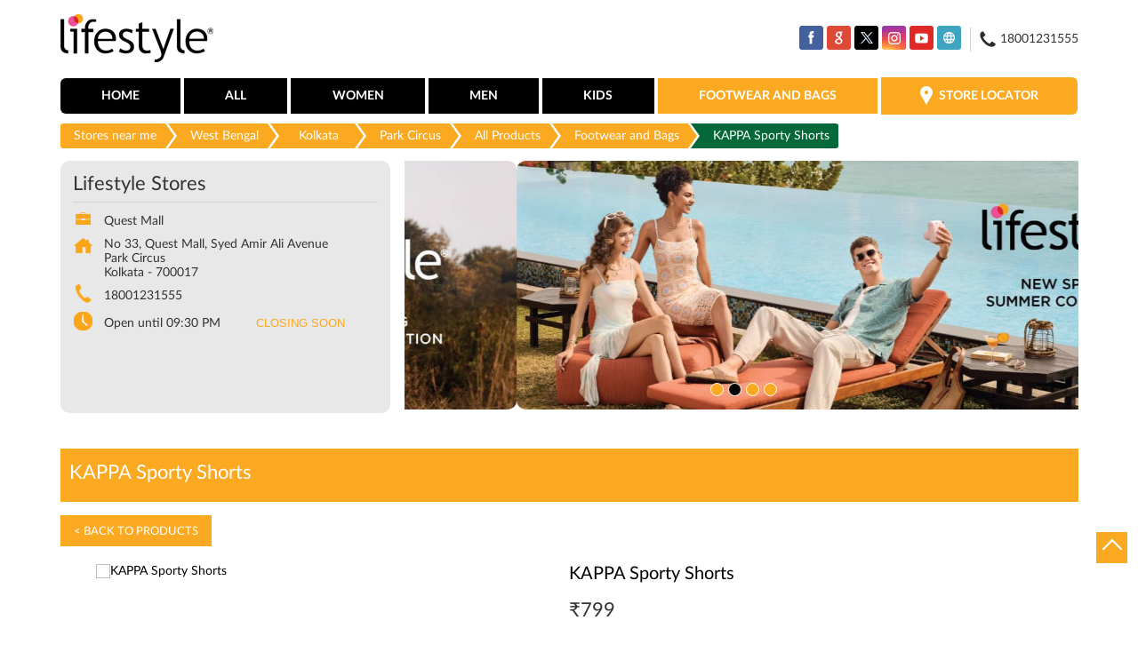

--- FILE ---
content_type: text/html; charset=UTF-8
request_url: https://stores.lifestylestores.com/lifestyle-stores-quest-mall-shopping-centre-park-circus-kolkata-69133/ProductDetails/1000004568723
body_size: 10093
content:

<!DOCTYPE html><html lang="en"> <head prefix="og: http://ogp.me/ns# fb: http://ogp.me/ns/fb# article: http://ogp.me/ns/article#"> <script> window.SIdataLayer = [{ 'virtualPagePath': '/gmcproducts-detail/lifestyle-stores-quest-mall-shopping-centre-park-circus-kolkata-69133/1000004568723?&%3D' }]; </script> <script> !function(a, b, c, d, e){a[d] = a[d] || [], a[d].push({"gtm.start":(new Date).getTime(), event:"gtm.js"}); var f = b.getElementsByTagName(c)[0], g = b.createElement(c), h = "dataLayer" != d?"&l=" + d:""; g.async = !0, g.src = "https://www.googletagmanager.com/gtm.js?id=" + e + h, f.parentNode.insertBefore(g, f)}(window, document, "script", "SIdataLayer", "GTM-NHS568F"); </script> <meta http-equiv="X-UA-Compatible" content="IE=edge" ><meta name="revisit-after" content="1 days" ><meta name="robots" content="index, follow" ><meta name="googlebot" content="index, follow" ><meta name="rating" content="general" ><meta name="resource-type" content="text/html" ><meta name="copyright" content="© Copyright © 2022 RNA Intellectual Property Limited ." ><meta name="distribution" content="Global" ><meta http-equiv="Content-Type" content="text/html; charset=UTF-8" ><link rel="shortcut icon" type="image/png" href="https://cdn4.singleinterface.com/files/outlet/fav_icon/68710/fav_png.png" ><link rel="icon" type="image/png" href="https://cdn4.singleinterface.com/files/outlet/fav_icon/68710/fav_png.png" ><meta name="Author" content="https://stores.lifestylestores.com/" ><meta name="Created By" content="Lifestyle Stores" > <meta name="viewport" content="width=device-width, initial-scale=1.0, minimum-scale=1.0, user-scalable=yes"><title>KAPPA Sporty Shorts | Lifestyle Stores | Park Circus | Kolkata</title><meta name="description" content="Walk-in to a Lifestyle Store near you to explore brands you love in women, men, kids, footwear, bags &amp; accessories. Lifestyle Stores: Your Style, Your Store!" ><meta name="keywords" content="lifestyle stores, fashion stores, kids stores, footwear stores, bags stores, beauty stores, perfume stores, watches stores, accessories stores" > <meta name="geo.position" content="22.543641; 88.365784" > <meta name="geo.placename" content="Lifestyle Stores, Park Circus, Kolkata" ><meta property="og:url" content="" ><meta property="og:type" content="article" ><meta property="fb:app_id" content="776354105718345" ><meta property="og:title" content="KAPPA Sporty Shorts | Lifestyle Stores | Park Circus | Kolkata" ><meta property="twitter:title" content="KAPPA Sporty Shorts | Lifestyle Stores | Park Circus | Kolkata" > <meta property="og:description" content="Walk-in to a Lifestyle Store near you to explore brands you love in women, men, kids, footwear, bags &amp; accessories. Lifestyle Stores: Your Style, Your Store!" ><meta name="twitter:description" content="Walk-in to a Lifestyle Store near you to explore brands you love in women, men, kids, footwear, bags &amp; accessories. Lifestyle Stores: Your Style, Your Store!"><meta http-equiv="x-dns-prefetch-control" content="on"><link href="https://stores.lifestylestores.com/" rel="dns-prefetch" ><link href="//cdn4.singleinterface.com" rel="dns-prefetch" ><link href="//cdn5.singleinterface.com" rel="dns-prefetch" ><link href="//cdn6.singleinterface.com" rel="dns-prefetch" ><link href="//maxcdn.bootstrapcdn.com" rel="dns-prefetch" ><link href="//www.google-analytics.com" rel="dns-prefetch" ><link href="//www.singleinterface.com" rel="dns-prefetch" ><link href="//graph.facebook.com" rel="dns-prefetch" ><link href="//fbexternal-a.akamaihd.net" rel="dns-prefetch" ><link href="//csi.gstatic.com" rel="dns-prefetch" ><link href="//fonts.googleapis.com" rel="dns-prefetch" ><link href="//maps.googleapis.com" rel="dns-prefetch" ><link href="//maps.gstatic.com" rel="dns-prefetch" ><link href="//stores.lifestylestores.com" rel="dns-prefetch" > <!-- <link rel="alternate" hreflang="" href="" > --> <!-- <link rel="alternate" hreflang="" href="" > --> <link rel="alternate" hreflang="en" href="https://stores.lifestylestores.com/lifestyle-stores-quest-mall-shopping-centre-park-circus-kolkata-69133/ProductDetails/1000004568723" > <link rel="amphtml" href="https://stores.lifestylestores.com/amp/lifestyle-stores-quest-mall-shopping-centre-park-circus-kolkata-69133/ProductDetails/1000004568723" > <link rel="canonical" href="https://stores.lifestylestores.com/lifestyle-stores-quest-mall-shopping-centre-park-circus-kolkata-69133/ProductDetails/1000004568723" > <style> img{ width: auto; height: auto; }</style> <link rel="stylesheet" href="https://stores.lifestylestores.com/VendorpageTheme/Enterprise/EThemeForMasterPro/css/bootstrap.min.css?v=7.31" > <link rel="stylesheet" href="https://stores.lifestylestores.com/VendorpageTheme/Enterprise/EThemeForMasterPro/css/slick.min.css?v=7.31" media="print" onload="this.media='all'"> <link rel="stylesheet" href="https://stores.lifestylestores.com/VendorpageTheme/Enterprise/EThemeForLifestyleUpdated/css/common.min.css?v=7.31" > <script>(function(w,d,s,l,i){w[l]=w[l]||[];w[l].push({'gtm.start':
new Date().getTime(),event:'gtm.js'});var f=d.getElementsByTagName(s)[0],
j=d.createElement(s),dl=l!='dataLayer'?'&l='+l:'';j.async=true;j.src=
'https://www.googletagmanager.com/gtm.js?id='+i+dl;f.parentNode.insertBefore(j,f);
})(window,document,'script','dataLayer','GTM-5MJMFGJ');</script> <link rel="preload" as="image" href="https://cdn4.singleinterface.com/files/enterprise/coverphoto/68710/1134-x-419-1-1-3-24-02-25-03-00-00.jpg"> <link rel="preload" as="image" href="https://cdn4.singleinterface.com/files/enterprise/coverphoto/68710/1134-x-419-2-1-3-24-02-25-03-01-27.jpg"> <link rel="preload" as="image" href="https://cdn4.singleinterface.com/files/enterprise/coverphoto/68710/1134-x-419-3-1-3-24-02-25-03-02-20.jpg"> <link rel="preload" as="image" href="https://cdn4.singleinterface.com/files/enterprise/coverphoto/68710/Store-Location-in-google-1134px-X-419px-06-06-25-06-17-17.jpg"> </head> <body class="gmc_products_detail ethemeforlifestyleupdated"> <input type="hidden" name="data[cache_version]" id="id_cache_version" value="1.51"><nav class="navbar"> <div class="container"> <div class="navbar-header"> <a class="navbar-brand" target="_self" href="https://stores.lifestylestores.com" title="Lifestyle Stores"> <img src="https://cdn4.singleinterface.com/files/outlet/logo/68710/Lifestyle_logo_png.png" alt="Lifestyle Stores, Park Circus" width=173 height=65 > </a> <div class="navbar-right nav-groups top-nav"> <ul class="nav-right"> <li class="nav-item"> <div class="social-icons"> <a class="sprite-icon social-icon facebook" rel="nofollow noopener noreferrer" href="https://www.facebook.com/1185757538106341" title="Follow Lifestyle Stores on Facebook" target="_blank" onclick="clickEventGa('gmc_products_detail', 'facebook_page_national_url', '69133')" data-track-event-click="Footer social link facebook"></a> <a class="sprite-icon social-icon google" rel="nofollow noopener noreferrer" href="https://maps.google.com/maps?cid=6349512083246163053" title="Visit us on Google" target="_blank" onclick="clickEventGa('gmc_products_detail', 'google_plus_page_national_url', '69133')" data-track-event-click="Footer social link google"></a> <a class="sprite-icon social-icon twitter" rel="nofollow noopener noreferrer" href="https://twitter.com/Lifestyle_Store" title="Follow Lifestyle Stores on Twitter" target="_blank" onclick="clickEventGa('gmc_products_detail', 'twitter_handle', '69133')" data-track-event-click="Footer social link twitter"></a> <a class="sprite-icon social-icon instagram" rel="nofollow noopener noreferrer" href="https://www.instagram.com/lifestylestores" title="Follow Lifestyle Stores on Instagram" target="_blank" onclick="clickEventGa('gmc_products_detail', 'instagram', '69133')" data-track-event-click="Footer social link Instagram"></a> <a class="sprite-icon social-icon youtube" rel="nofollow noopener noreferrer" href="https://www.youtube.com/user/MyLifestyleStores" title="Follow Lifestyle Stores on Youtube" target="_blank" onclick="clickEventGa('gmc_products_detail', 'youtube_channel_url', '69133')" data-track-event-click="Footer social link Youtube"></a> <a class="sprite-icon social-icon websiteurl" rel="nofollow noopener noreferrer" href="https://www.lifestylestores.com/in/en/?utm_source=store_locator&utm_medium=brand_website" title="Brand Website" target="_blank" onclick="clickEventGa('gmc_products_detail', 'brand_website', '69133')" data-track-event-click="Footer menu brand website"></a> </div> </li> <li class="nav-item toll-free"> <a onclick="clickEventGa('gmc_products_detail', 'click_to_call', '69133')" href="tel:18001231555"> <span class="sprite-icon icn-phone"></span> <span> 18001231555 </span> </a> </li> </ul> </div> </div> <div class="mobile-trigger"> <span class="toggle"></span> </div> <div class="navbar-right nav-groups"> <div class="menu-toggle"> <span class="menu-close"></span> </div> <ul class="navber-links"> <li class="nav-item"> <a class=" nav-link" href="https://stores.lifestylestores.com/lifestyle-stores-quest-mall-shopping-centre-park-circus-kolkata-69133/Home"> <span>Home</span> </a> </li> <li class="nav-item"> <a class = "nav-link " href="https://stores.lifestylestores.com/lifestyle-stores-quest-mall-shopping-centre-park-circus-kolkata-69133/Products" onclick="clickEventGa('gmc_products_detail', 'top_nav_category', '69133')"> <span>All</span> </a></li> <li class="nav-item product-sub-nav "> <a class = "nav-link " href="https://stores.lifestylestores.com/lifestyle-stores-quest-mall-shopping-centre-park-circus-kolkata-69133/Products/women" onclick="clickEventGa('gmc_products_detail', 'top_nav_category', '69133')"> <span>Women</span> </a> </li> <li class="nav-item product-sub-nav "> <a class = "nav-link " href="https://stores.lifestylestores.com/lifestyle-stores-quest-mall-shopping-centre-park-circus-kolkata-69133/Products/men" onclick="clickEventGa('gmc_products_detail', 'top_nav_category', '69133')"> <span>Men</span> </a> </li> <li class="nav-item product-sub-nav "> <a class = "nav-link " href="https://stores.lifestylestores.com/lifestyle-stores-quest-mall-shopping-centre-park-circus-kolkata-69133/Products/kids" onclick="clickEventGa('gmc_products_detail', 'top_nav_category', '69133')"> <span>Kids</span> </a> </li> <li class="nav-item product-sub-nav "> <a class = "nav-link active" href="https://stores.lifestylestores.com/lifestyle-stores-quest-mall-shopping-centre-park-circus-kolkata-69133/Products/footwear-and-bags" onclick="clickEventGa('gmc_products_detail', 'top_nav_category', '69133')"> <span>Footwear and Bags</span> </a> </li> <li class="nav-item store-link"> <a class = "nav-link" href="https://stores.lifestylestores.com/?lat=22.543641&long=88.365784" title="Store Locator" onclick="clickEventGa('gmc_products_detail', 'storelocator', '69133')"> <span class="sprite-icon social-icon nearby"></span> <span>Store Locator</span></a> </li> </ul> <ul class="nav-right"> <li class="nav-item only-responsive toll-free"> <a onclick="clickEventGa('gmc_products_detail', 'click_to_call', '69133')" href="tel:18001231555" class="nav-link"> <span class="sprite-icon icn-phone"></span> <span> 18001231555 </span> </a> </li> <li class="nav-item only-responsive"> <div class="social-icons"> <a class="sprite-icon social-icon facebook" rel="nofollow noopener noreferrer" href="https://www.facebook.com/1185757538106341" title="Follow Lifestyle Stores on Facebook" target="_blank" onclick="clickEventGa('gmc_products_detail', 'facebook_page_national_url', '69133')" data-track-event-click="Footer social link facebook"></a> <a class="sprite-icon social-icon google" rel="nofollow noopener noreferrer" href="https://maps.google.com/maps?cid=6349512083246163053" title="Visit us on Google" target="_blank" onclick="clickEventGa('gmc_products_detail', 'google_plus_page_national_url', '69133')" data-track-event-click="Footer social link google"></a> <a class="sprite-icon social-icon twitter" rel="nofollow noopener noreferrer" href="https://twitter.com/Lifestyle_Store" title="Follow Lifestyle Stores on Twitter" target="_blank" onclick="clickEventGa('gmc_products_detail', 'twitter_handle', '69133')" data-track-event-click="Footer social link twitter"></a> <a class="sprite-icon social-icon instagram" rel="nofollow noopener noreferrer" href="https://www.instagram.com/lifestylestores" title="Follow Lifestyle Stores on Instagram" target="_blank" onclick="clickEventGa('gmc_products_detail', 'instagram', '69133')" data-track-event-click="Footer social link Instagram"></a> <a class="sprite-icon social-icon youtube" rel="nofollow noopener noreferrer" href="https://www.youtube.com/user/MyLifestyleStores" title="Follow Lifestyle Stores on Youtube" target="_blank" onclick="clickEventGa('gmc_products_detail', 'youtube_channel_url', '69133')" data-track-event-click="Footer social link Youtube"></a> <a class="sprite-icon social-icon websiteurl" rel="nofollow noopener noreferrer" href="https://www.lifestylestores.com/in/en/?utm_source=store_locator&utm_medium=brand_website" title="Brand Website" target="_blank" onclick="clickEventGa('gmc_products_detail', 'brand_website', '69133')" data-track-event-click="Footer menu brand website"></a> </div> </li> </ul> </div> </div></nav><main> <input type="hidden" id="prv" value="https://stores.lifestylestores.com/VendorpageTheme/Enterprise/EThemeForLifestyleUpdated/images/prevew.png" ><input type="hidden" id="nx" value="https://stores.lifestylestores.com/VendorpageTheme/Enterprise/EThemeForLifestyleUpdated/images/next.png" > <div style="display: none;"> <span>22.543641</span> <span>88.365784</span> </div> <div class="breadcrumb-wrapper header-breadcrumb"> <div class="container"> <div class="row"> <div class="col-md-12"> <ol id="breadcrumb" class="list-unstyled breadcrumb"> <li class="breadcrumb-item"> <a class="ga-id " href="https://stores.lifestylestores.com/?lat=22.543641&long=88.365784" title="Stores near me" data-page-name="gmc_products_detail" data-ga-type="storelocator" data-outlet-id="69133" onclick="clickEventGa('gmc_products_detail', 'bd_storelocator', '69133')"> Stores near me </a> </li> <li class="breadcrumb-item"> <a data-page-name="gmc_products_detail" title="West Bengal" data-ga-type="state" data-outlet-id="69133" class="state-link ga-id " onclick="clickEventGa('gmc_products_detail', 'bd_state', '69133')" href="https://stores.lifestylestores.com/location/west-bengal"> West Bengal </a> </li> <li class="breadcrumb-item"> <a data-page-name="gmc_products_detail" title="Kolkata" data-ga-type="city" data-outlet-id="69133" class="state-link ga-id " onclick="clickEventGa('gmc_products_detail', 'bd_city', '69133')" href="https://stores.lifestylestores.com/location/west-bengal/kolkata"> Kolkata </a> </li> <li class="breadcrumb-item active" aria-current="page"> <a data-page-name="gmc_products_detail" title="Park Circus" data-ga-type="location" data-outlet-id="69133" class="state-link ga-id " onclick="clickEventGa('gmc_products_detail', 'bd_location', '69133')" href="https://stores.lifestylestores.com/West%20Bengal-Kolkata-Park%20Circus"> Park Circus </a> </li> <li class="breadcrumb-item" aria-current="page"> <a href="https://stores.lifestylestores.com/lifestyle-stores-quest-mall-shopping-centre-park-circus-kolkata-69133/Products" title="All Products" onclick="clickEventGa('gmc_products_detail', 'bd_all_products', '69133')">All Products</a> </li> <li class="breadcrumb-item" aria-current="page"> <a href="https://stores.lifestylestores.com/lifestyle-stores-quest-mall-shopping-centre-park-circus-kolkata-69133/Products/footwear-and-bags" title="Footwear and Bags" onclick="clickEventGa('gmc_products_detail', 'bd_sub_category_products', '69133')">Footwear and Bags</a> </li> <li class="breadcrumb-item active" aria-current="page"> <span title="KAPPA Sporty Shorts">KAPPA Sporty Shorts</span> </li> </ol> </div> </div> </div></div><div class="intro"> <div class="container"> <div class="row gutters-half"> <div class="col-md-12 col-lg-4 col-block"> <div class="card"> <h1 class="card-header heading" title="Lifestyle Stores - Park Circus, Kolkata"> Lifestyle Stores </h1> <div class="card-body"> <ul class="list-unstyled info-group"> <li class="info-card"> <span class="info-icon"> <span class="sprite-icon intro-icon icn-business"></span> </span> <div class="info-text"> <span> Quest Mall</span> </div> </li> <li class="info-card info-address"> <span class="info-icon"> <span class="sprite-icon intro-icon icn-address"></span> </span> <div class="info-text"> <span>No 33, Quest Mall, Syed Amir Ali Avenue</span><br><span><span>Park Circus</span></span><br><span class='merge-in-next'><span>Kolkata</span><span> - </span><span>700017</span></span> </div> </li> <li class="info-card call-us"> <span class="info-icon"> <span class="sprite-icon intro-icon icn-phone"></span> </span> <div class="info-text"> <a href="tel:18001231555" onclick="clickEventGa('gmc_products_detail', 'click_to_call', '69133')"> 18001231555 </a> </div> </li> <li class="info-card info-card-timing"> <span class="info-icon"> <span class="sprite-icon intro-icon icn-time"></span> </span> <ul class="info-text list-unstyled"> <li class="store-clock clock-top-mng"> <span>Open until 09:30 PM</span> <button>CLOSING SOON</button> </li> </ul> </li> </ul> </div> </div> <div class="call-direction"> <a href="tel:18001231555" class="action-icon" onclick="clickEventGa('gmc_products_detail', 'click_to_call', '69133')"> <span class="sprite-icon cta-phone"></span> <span>Call</span> </a> <a href="https://maps.google.com/maps?cid=6349512083246163053" target="_blank" class="action-icon direction" onclick="clickEventGa('gmc_products_detail', 'directions', '69133')"> <span class="sprite-icon cta-direction"></span> <span>Directions</span> </a> </div> </div> <div class="col-md-12 col-lg-8 col-block"> <div class="offer-area mt-3 mt-md-0"> <div class="inner-banner"> <div class="cover-banner-section gmc-banner-desktop "> <ul class="slider_enterprise_banner_top"> <li> <img src="https://cdn4.singleinterface.com/files/enterprise/coverphoto/68710/1134-x-419-1-1-3-24-02-25-03-00-00.jpg" alt="New Spring Summer Collection" title="New Spring Summer Collection" width=1134 height=419> </li> <li> <img src="https://cdn4.singleinterface.com/files/enterprise/coverphoto/68710/1134-x-419-2-1-3-24-02-25-03-01-27.jpg" alt="New Spring Summer Collection" title="New Spring Summer Collection" width=1134 height=419> </li> <li> <img src="https://cdn4.singleinterface.com/files/enterprise/coverphoto/68710/1134-x-419-3-1-3-24-02-25-03-02-20.jpg" alt="New Spring Summer Collection" title="New Spring Summer Collection" width=1134 height=419> </li> <li> <img src="https://cdn4.singleinterface.com/files/enterprise/coverphoto/68710/Store-Location-in-google-1134px-X-419px-06-06-25-06-17-17.jpg" alt="lifestyle stores" title="lifestyle stores" width=1134 height=419> </li> </ul></div> <!-- responsive banner --> <div class="cover-banner-section gmc-banner-responsive"> <ul class="slider_enterprise_banner_top" id="banner_carousel_bs_res"> <li> <img src="https://cdn4.singleinterface.com/files/enterprise/coverphoto/68710/1134-x-419-1-1-3-24-02-25-03-00-00.jpg" alt="New Spring Summer Collection" title="New Spring Summer Collection" width=1134 height=419> </li> <li> <img src="https://cdn4.singleinterface.com/files/enterprise/coverphoto/68710/1134-x-419-2-1-3-24-02-25-03-01-27.jpg" alt="New Spring Summer Collection" title="New Spring Summer Collection" width=1134 height=419> </li> <li> <img src="https://cdn4.singleinterface.com/files/enterprise/coverphoto/68710/1134-x-419-3-1-3-24-02-25-03-02-21.jpg" alt="New Spring Summer Collection" title="New Spring Summer Collection" width=1134 height=419> </li> <li> <img src="https://cdn4.singleinterface.com/files/enterprise/coverphoto/68710/Store-Location-in-google-1134px-X-419px-06-06-25-06-17-17.jpg" alt="lifestyle stores" title="lifestyle stores" width=1134 height=419> </li> </ul> </div> </div> </div> </div> </div> </div></div><section class="brand_cloth_detail"> <div class="container"> <div class="row"> <div class="col-sm-12"> <div class="product_detail_header"> <h3> <span class="title">KAPPA Sporty Shorts</span> <span class="nearby1"><a href="https://stores.lifestylestores.com/?lat=22.543641&long=88.365784" title="Store Locator" onclick="clickEventGa('gmc_products_detail', 'storelocator', '69133')"> <span><i class="nearest_icon"></i> Nearest stores</span> </a></span> </h3> <a href="https://stores.lifestylestores.com/lifestyle-stores-quest-mall-shopping-centre-park-circus-kolkata-69133/Products"> <span class="back_product"> &lt; Back to Products </span> </a></div> </div><div class="col-lg-12"> <div class="product-wrapper1"> <div class="pro-list-box"> <div class="item-gallery-photos"> <div class="slider slider-for"> <div> <img src="https://6c819239693cc4960b69-cc9b957bf963b53239339d3141093094.lmsin.net/1000003240803-KP-JOGG-SHORTS-Grey-GREY-1000003240803-VAR1_01-1200.jpg" alt="KAPPA Sporty Shorts" title="KAPPA Sporty Shorts" > </div> </div> <ul class="slider slider-nav"> <li> <img src="https://6c819239693cc4960b69-cc9b957bf963b53239339d3141093094.lmsin.net/1000003240803-KP-JOGG-SHORTS-Grey-GREY-1000003240803-VAR1_01-1200.jpg" alt="KAPPA Sporty Shorts" title="KAPPA Sporty Shorts" > </li> </ul> <div class="custome-slick-arrow"> <a class="sprite-icon arrow-prev arrow-prev-gallery"></a> <a class="sprite-icon arrow-next arrow-next-gallery"></a> </div> </div></div><div class="pro-list-box"> <h3>KAPPA Sporty Shorts</h3> <div class="item-info-box"> <div class="discounted_price"> <div class="new_price"><span>&#8377;</span><span>799</span></div> </div> <div class="product_item_size"> <div class="selected_size"><p class="pro_title_text">Size : <span>XL</span></p></div> <div class="size_list"> <a href="javascript:void(0)" onclick="clickEventGa('gmc_products_detail', 'product_details', '69133')"> <span class="prd-size-varients not-available-size " data-master-outlet-id="68710" data-outlet-id="69133" data-group-id="1000003240803" data-size="L">L</span> </a> <a href="javascript:void(0)" onclick="clickEventGa('gmc_products_detail', 'product_details', '69133')"> <span class="prd-size-varients not-available-size " data-master-outlet-id="68710" data-outlet-id="69133" data-group-id="1000003240803" data-size="M">M</span> </a> <a href="javascript:void(0)" onclick="clickEventGa('gmc_products_detail', 'product_details', '69133')"> <span class="prd-size-varients not-available-size " data-master-outlet-id="68710" data-outlet-id="69133" data-group-id="1000003240803" data-size="S">S</span> </a> <span class="prd-size-varients available-size active" data-master-outlet-id="68710" data-outlet-id="69133" data-group-id="1000003240803" data-size="XL">XL</span> <a href="javascript:void(0)" onclick="clickEventGa('gmc_products_detail', 'product_details', '69133')"> <span class="prd-size-varients not-available-size " data-master-outlet-id="68710" data-outlet-id="69133" data-group-id="1000003240803" data-size="XXL">XXL</span> </a> </div> </div> <div class="product_item_color"> <div class="selected_color"><p class="pro_title_text">Color : <span>GREY</span></p></div> <div class="color_list"> <span class="prd-color-varients available-color active" data-master-outlet-id="68710" data-outlet-id="69133" data-group-id="1000003240803" data-color="GREY">GREY</span> <a href="https://stores.lifestylestores.com/lifestyle-stores-quest-mall-shopping-centre-park-circus-kolkata-69133/ProductDetails/1000003240810" onclick="clickEventGa('gmc_products_detail', 'product_details', '69133')"> <span class="prd-color-varients available-color " data-master-outlet-id="68710" data-outlet-id="69133" data-group-id="1000003240803" data-color="BLACK">BLACK</span> </a> <a href="https://stores.lifestylestores.com/lifestyle-stores-quest-mall-shopping-centre-park-circus-kolkata-69133/ProductDetails/1000003240830" onclick="clickEventGa('gmc_products_detail', 'product_details', '69133')"> <span class="prd-color-varients available-color " data-master-outlet-id="68710" data-outlet-id="69133" data-group-id="1000003240803" data-color="NAVY">NAVY</span> </a> </div> </div> </div> <div class="shoponline_and_viewallstore"> <div class="shop_and_allstores"> <a href="https://www.lifestylestores.com/in/en/p/1000004568723?utm_source=singleinterface" onclick="clickEventGa('gmc_products_detail', 'shop_online', '69133')" target="_blank" class="shop_onlive_link view_all_stores" rel="noopener"> Shop Online</a> </div> </div> <div class="product_details"><h3>Product Details</h3></div><div class=itemprice>&#8377; 799</div><div class='prolist-table'><div class='product_item_details'><div class='item_id'>ID</div><div class='item_gap'>:</div><div class='item_full_info'>1000004568723</div></div><div class='product_item_details'><div class='item_id'>Description</div><div class='item_gap'>:</div><div class='item_full_info'>SHORTS</div></div><div class='product_item_details'><div class='item_id'>Brand</div><div class='item_gap'>:</div><div class='item_full_info'>KAPPA</div></div><div class='product_item_details'><div class='item_id'>Color</div><div class='item_gap'>:</div><div class='item_full_info'>GREY</div></div><div class='product_item_details'><div class='item_id'>Size available</div><div class='item_gap'>:</div><div class='item_full_info'>XL</div></div><div class='product_item_details'><div class='item_id'>Availability</div><div class='item_gap'>:</div><div class='item_full_info item_availability'>in stock</div></div><div class='product_item_details'><div class='item_id'>Category</div><div class='item_gap'>:</div><div class='item_full_info'>Men &gt; Sports Wear &gt; Shorts</div></div></div></div></div></div></div></div></section><div class="view_all_store_wrapper"> <div class="allstore_list_details"> <div class="allstore_list"> <div class="close_list">&#x2715;</div> </div> </div> </div> <section class="other_collection brand_cloth"> <div class="container"> <div class="row"> <div class="col-sm-12"> <h3 class="section-heading"> <span class="line-behind"> Other products at Lifestyle Stores, Park Circus, Kolkata </span> </h3> <div class="custome-slick-arrow"> <a class="btn btn-o-primary arrow-prev"></a> <a class="btn btn-o-primary arrow-next"></a> </div> <div class="list-unstyled slick-container js-othercollection"> <div class="slide-item"> <div class="card"> <div class="card-container"> <div class="card-body"> <a href="https://stores.lifestylestores.com/lifestyle-stores-quest-mall-shopping-centre-park-circus-kolkata-69133/ProductDetails/1000010435962" onclick="clickEventGa('gmc_products_detail', 'other_products', '69133')"> <img src="https://6c819239693cc4960b69-cc9b957bf963b53239339d3141093094.lmsin.net/1000010435951-Black-1000010435951_01-1200.jpg" alt="KAPPA Men Solid Elasticated Shorts" title="KAPPA Men Solid Elasticated Shorts" > </a> <div class="brand_info"> <h3>KAPPA Men Solid Elasticated Shorts</h3><div class='prolist-table'><div class='product_item_details'><div class='item_id'>ID</div><div class='item_gap'>:</div><div class='item_full_info'>1000010435962</div></div><div class='product_item_details'><div class='item_id'>Brand</div><div class='item_gap'>:</div><div class='item_full_info'>KAPPA</div></div><div class='product_item_details price'><div class='item_id'>Price</div><div class='item_gap'>:</div><div class='item_full_info'>&#8377; 1,299</div></div><div class='product_item_details'><div class='item_id'>Color</div><div class='item_gap'>:</div><div class='item_full_info'>BLACK</div></div><div class='product_item_details'><div class='item_id'>Size available</div><div class='item_gap'>:</div><div class='item_full_info'>XXL</div></div><div class='product_item_details'><div class='item_id'>Availability</div><div class='item_gap'>:</div><div class='item_full_info item_availability'>in stock</div></div><div class='product_item_details'><div class='item_id'>Category</div><div class='item_gap'>:</div><div class='item_full_info'>Men &gt; Sports Wear &gt; Shorts</div></div></div> <div class="product-info-links"> <a href="https://stores.lifestylestores.com/lifestyle-stores-quest-mall-shopping-centre-park-circus-kolkata-69133/ProductDetails/1000010435962" onclick="clickEventGa(gmc_products_detail, 'other_products', 68710)" class="viewdetails"> View Details </a> <a href="https://www.lifestylestores.com/in/en/p/1000010435962?utm_source=singleinterface" onclick="clickEventGa('gmc_products_detail','shop_online','69133')" target="_blank" class="preorder" rel="noopener"> Shop Online</a> </div> </div> </div> </div> </div> </div> <div class="slide-item"> <div class="card"> <div class="card-container"> <div class="card-body"> <a href="https://stores.lifestylestores.com/lifestyle-stores-quest-mall-shopping-centre-park-circus-kolkata-69133/ProductDetails/1000009002568" onclick="clickEventGa('gmc_products_detail', 'other_products', '69133')"> <img src="https://6c819239693cc4960b69-cc9b957bf963b53239339d3141093094.lmsin.net/1000009002564-Black-Black-1000009002564_01-1200.jpg" alt="ADIDAS Striped Regular Fit Sports Shorts" title="ADIDAS Striped Regular Fit Sports Shorts" > </a> <div class="brand_info"> <h3>ADIDAS Striped Regular Fit Sports Shorts</h3><div class='prolist-table'><div class='product_item_details'><div class='item_id'>ID</div><div class='item_gap'>:</div><div class='item_full_info'>1000009002568</div></div><div class='product_item_details'><div class='item_id'>Brand</div><div class='item_gap'>:</div><div class='item_full_info'>ADIDAS</div></div><div class='product_item_details price'><div class='item_id'>Price</div><div class='item_gap'>:</div><div class='item_full_info'>&#8377; 1,399</div></div><div class='product_item_details'><div class='item_id'>Color</div><div class='item_gap'>:</div><div class='item_full_info'>BLACK</div></div><div class='product_item_details'><div class='item_id'>Size available</div><div class='item_gap'>:</div><div class='item_full_info'>XL</div></div><div class='product_item_details'><div class='item_id'>Availability</div><div class='item_gap'>:</div><div class='item_full_info item_availability'>in stock</div></div><div class='product_item_details'><div class='item_id'>Category</div><div class='item_gap'>:</div><div class='item_full_info'>Men &gt; Sports Wear &gt; Shorts</div></div></div> <div class="product-info-links"> <a href="https://stores.lifestylestores.com/lifestyle-stores-quest-mall-shopping-centre-park-circus-kolkata-69133/ProductDetails/1000009002568" onclick="clickEventGa(gmc_products_detail, 'other_products', 68710)" class="viewdetails"> View Details </a> <a href="https://www.lifestylestores.com/in/en/p/1000009002568?utm_source=singleinterface" onclick="clickEventGa('gmc_products_detail','shop_online','69133')" target="_blank" class="preorder" rel="noopener"> Shop Online</a> </div> </div> </div> </div> </div> </div> <div class="slide-item"> <div class="card"> <div class="card-container"> <div class="card-body"> <a href="https://stores.lifestylestores.com/lifestyle-stores-quest-mall-shopping-centre-park-circus-kolkata-69133/ProductDetails/1000011031125" onclick="clickEventGa('gmc_products_detail', 'other_products', '69133')"> <img src="https://6c819239693cc4960b69-cc9b957bf963b53239339d3141093094.lmsin.net/1000011031112-Blue-Navy-1000011031112_01-1200.jpg" alt="KAPPA Men Printed Shorts" title="KAPPA Men Printed Shorts" > </a> <div class="brand_info"> <h3>KAPPA Men Printed Shorts</h3><div class='prolist-table'><div class='product_item_details'><div class='item_id'>ID</div><div class='item_gap'>:</div><div class='item_full_info'>1000011031125</div></div><div class='product_item_details'><div class='item_id'>Brand</div><div class='item_gap'>:</div><div class='item_full_info'>KAPPA</div></div><div class='product_item_details price'><div class='item_id'>Price</div><div class='item_gap'>:</div><div class='item_full_info'>&#8377; 999</div></div><div class='product_item_details'><div class='item_id'>Color</div><div class='item_gap'>:</div><div class='item_full_info'>NAVY</div></div><div class='product_item_details'><div class='item_id'>Size available</div><div class='item_gap'>:</div><div class='item_full_info'>L</div></div><div class='product_item_details'><div class='item_id'>Availability</div><div class='item_gap'>:</div><div class='item_full_info item_availability'>in stock</div></div><div class='product_item_details'><div class='item_id'>Category</div><div class='item_gap'>:</div><div class='item_full_info'>Men &gt; Sports Wear &gt; Shorts</div></div></div> <div class="product-info-links"> <a href="https://stores.lifestylestores.com/lifestyle-stores-quest-mall-shopping-centre-park-circus-kolkata-69133/ProductDetails/1000011031125" onclick="clickEventGa(gmc_products_detail, 'other_products', 68710)" class="viewdetails"> View Details </a> <a href="https://www.lifestylestores.com/in/en/p/1000011031125?utm_source=singleinterface" onclick="clickEventGa('gmc_products_detail','shop_online','69133')" target="_blank" class="preorder" rel="noopener"> Shop Online</a> </div> </div> </div> </div> </div> </div> <div class="slide-item"> <div class="card"> <div class="card-container"> <div class="card-body"> <a href="https://stores.lifestylestores.com/lifestyle-stores-quest-mall-shopping-centre-park-circus-kolkata-69133/ProductDetails/1000010193999" onclick="clickEventGa('gmc_products_detail', 'other_products', '69133')"> <img src="https://6c819239693cc4960b69-cc9b957bf963b53239339d3141093094.lmsin.net/1000010193984-Grey-Grey-1000010193984_01-1200.jpg" alt="KAPPA Men Textured Elasticated Shorts" title="KAPPA Men Textured Elasticated Shorts" > </a> <div class="brand_info"> <h3>KAPPA Men Textured Elasticated Shorts</h3><div class='prolist-table'><div class='product_item_details'><div class='item_id'>ID</div><div class='item_gap'>:</div><div class='item_full_info'>1000010193999</div></div><div class='product_item_details'><div class='item_id'>Brand</div><div class='item_gap'>:</div><div class='item_full_info'>KAPPA</div></div><div class='product_item_details price'><div class='item_id'>Price</div><div class='item_gap'>:</div><div class='item_full_info'>&#8377; 1,299</div></div><div class='product_item_details'><div class='item_id'>Color</div><div class='item_gap'>:</div><div class='item_full_info'>GREY</div></div><div class='product_item_details'><div class='item_id'>Size available</div><div class='item_gap'>:</div><div class='item_full_info'>M</div></div><div class='product_item_details'><div class='item_id'>Availability</div><div class='item_gap'>:</div><div class='item_full_info item_availability'>in stock</div></div><div class='product_item_details'><div class='item_id'>Category</div><div class='item_gap'>:</div><div class='item_full_info'>Men &gt; Sports Wear &gt; Shorts</div></div></div> <div class="product-info-links"> <a href="https://stores.lifestylestores.com/lifestyle-stores-quest-mall-shopping-centre-park-circus-kolkata-69133/ProductDetails/1000010193999" onclick="clickEventGa(gmc_products_detail, 'other_products', 68710)" class="viewdetails"> View Details </a> <a href="https://www.lifestylestores.com/in/en/p/1000010193999?utm_source=singleinterface" onclick="clickEventGa('gmc_products_detail','shop_online','69133')" target="_blank" class="preorder" rel="noopener"> Shop Online</a> </div> </div> </div> </div> </div> </div> <div class="slide-item"> <div class="card"> <div class="card-container"> <div class="card-body"> <a href="https://stores.lifestylestores.com/lifestyle-stores-quest-mall-shopping-centre-park-circus-kolkata-69133/ProductDetails/1000011259057" onclick="clickEventGa('gmc_products_detail', 'other_products', '69133')"> <img src="https://6c819239693cc4960b69-cc9b957bf963b53239339d3141093094.lmsin.net/1000011259053-Blue-Navy-1000011259053_01-1200.jpg" alt="PROLINE Men Denim Casual Shorts" title="PROLINE Men Denim Casual Shorts" > </a> <div class="brand_info"> <h3>PROLINE Men Denim Casual Shorts</h3><div class='prolist-table'><div class='product_item_details'><div class='item_id'>ID</div><div class='item_gap'>:</div><div class='item_full_info'>1000011259057</div></div><div class='product_item_details'><div class='item_id'>Brand</div><div class='item_gap'>:</div><div class='item_full_info'>PROLINE</div></div><div class='product_item_details price'><div class='item_id'>Price</div><div class='item_gap'>:</div><div class='item_full_info'>&#8377; 1,499</div></div><div class='product_item_details'><div class='item_id'>Color</div><div class='item_gap'>:</div><div class='item_full_info'>NAVY</div></div><div class='product_item_details'><div class='item_id'>Size available</div><div class='item_gap'>:</div><div class='item_full_info'>XL</div></div><div class='product_item_details'><div class='item_id'>Availability</div><div class='item_gap'>:</div><div class='item_full_info item_availability'>in stock</div></div><div class='product_item_details'><div class='item_id'>Category</div><div class='item_gap'>:</div><div class='item_full_info'>Men &gt; Sports Wear &gt; Shorts</div></div></div> <div class="product-info-links"> <a href="https://stores.lifestylestores.com/lifestyle-stores-quest-mall-shopping-centre-park-circus-kolkata-69133/ProductDetails/1000011259057" onclick="clickEventGa(gmc_products_detail, 'other_products', 68710)" class="viewdetails"> View Details </a> <a href="https://www.lifestylestores.com/in/en/p/1000011259057?utm_source=singleinterface" onclick="clickEventGa('gmc_products_detail','shop_online','69133')" target="_blank" class="preorder" rel="noopener"> Shop Online</a> </div> </div> </div> </div> </div> </div> <div class="slide-item"> <div class="card"> <div class="card-container"> <div class="card-body"> <a href="https://stores.lifestylestores.com/lifestyle-stores-quest-mall-shopping-centre-park-circus-kolkata-69133/ProductDetails/1000003662006" onclick="clickEventGa('gmc_products_detail', 'other_products', '69133')"> <img src="https://6c819239693cc4960b69-cc9b957bf963b53239339d3141093094.lmsin.net/Active-Ss15var1-Grey-Grey Melange-1000003661981var1_01-1200.jpg" alt="Kappa Solid Active Shorts" title="Kappa Solid Active Shorts" > </a> <div class="brand_info"> <h3>Kappa Solid Active Shorts</h3><div class='prolist-table'><div class='product_item_details'><div class='item_id'>ID</div><div class='item_gap'>:</div><div class='item_full_info'>1000003662006</div></div><div class='product_item_details'><div class='item_id'>Brand</div><div class='item_gap'>:</div><div class='item_full_info'>KAPPA</div></div><div class='product_item_details price'><div class='item_id'>Price</div><div class='item_gap'>:</div><div class='item_full_info'>&#8377; 799</div></div><div class='product_item_details'><div class='item_id'>Color</div><div class='item_gap'>:</div><div class='item_full_info'>GREY MELANGE</div></div><div class='product_item_details'><div class='item_id'>Size available</div><div class='item_gap'>:</div><div class='item_full_info'>S</div></div><div class='product_item_details'><div class='item_id'>Availability</div><div class='item_gap'>:</div><div class='item_full_info item_availability'>in stock</div></div><div class='product_item_details'><div class='item_id'>Category</div><div class='item_gap'>:</div><div class='item_full_info'>Men &gt; Sports Wear &gt; Shorts</div></div></div> <div class="product-info-links"> <a href="https://stores.lifestylestores.com/lifestyle-stores-quest-mall-shopping-centre-park-circus-kolkata-69133/ProductDetails/1000003662006" onclick="clickEventGa(gmc_products_detail, 'other_products', 68710)" class="viewdetails"> View Details </a> <a href="https://www.lifestylestores.com/in/en/p/1000003662006?utm_source=singleinterface" onclick="clickEventGa('gmc_products_detail','shop_online','69133')" target="_blank" class="preorder" rel="noopener"> Shop Online</a> </div> </div> </div> </div> </div> </div> <div class="slide-item"> <div class="card"> <div class="card-container"> <div class="card-body"> <a href="https://stores.lifestylestores.com/lifestyle-stores-quest-mall-shopping-centre-park-circus-kolkata-69133/ProductDetails/1000010685094" onclick="clickEventGa('gmc_products_detail', 'other_products', '69133')"> <img src="https://6c819239693cc4960b69-cc9b957bf963b53239339d3141093094.lmsin.net/1000010685092-TAN-1000010685092_01-1200.jpg" alt="CATWALK Women Textured Block Heel Boots" title="CATWALK Women Textured Block Heel Boots" > </a> <div class="brand_info"> <h3>CATWALK Women Textured Block Heel Boots</h3><div class='prolist-table'><div class='product_item_details'><div class='item_id'>ID</div><div class='item_gap'>:</div><div class='item_full_info'>1000010685094</div></div><div class='product_item_details'><div class='item_id'>Brand</div><div class='item_gap'>:</div><div class='item_full_info'>CATWALK</div></div><div class='product_item_details price'><div class='item_id'>Price</div><div class='item_gap'>:</div><div class='item_full_info'>&#8377; 4,295</div></div><div class='product_item_details'><div class='item_id'>Color</div><div class='item_gap'>:</div><div class='item_full_info'>TAN</div></div><div class='product_item_details'><div class='item_id'>Size available</div><div class='item_gap'>:</div><div class='item_full_info'>5</div></div><div class='product_item_details'><div class='item_id'>Availability</div><div class='item_gap'>:</div><div class='item_full_info item_availability'>in stock</div></div><div class='product_item_details'><div class='item_id'>Category</div><div class='item_gap'>:</div><div class='item_full_info'>Shoes &amp; Bags &gt; Women &gt; Boots</div></div></div> <div class="product-info-links"> <a href="https://stores.lifestylestores.com/lifestyle-stores-quest-mall-shopping-centre-park-circus-kolkata-69133/ProductDetails/1000010685094" onclick="clickEventGa(gmc_products_detail, 'other_products', 68710)" class="viewdetails"> View Details </a> <a href="https://www.lifestylestores.com/in/en/p/1000010685094?utm_source=singleinterface" onclick="clickEventGa('gmc_products_detail','shop_online','69133')" target="_blank" class="preorder" rel="noopener"> Shop Online</a> </div> </div> </div> </div> </div> </div> <div class="slide-item"> <div class="card"> <div class="card-container"> <div class="card-body"> <a href="https://stores.lifestylestores.com/lifestyle-stores-quest-mall-shopping-centre-park-circus-kolkata-69133/ProductDetails/1000011259058" onclick="clickEventGa('gmc_products_detail', 'other_products', '69133')"> <img src="https://6c819239693cc4960b69-cc9b957bf963b53239339d3141093094.lmsin.net/1000011259053-Blue-Navy-1000011259053_01-1200.jpg" alt="PROLINE Men Denim Casual Shorts" title="PROLINE Men Denim Casual Shorts" > </a> <div class="brand_info"> <h3>PROLINE Men Denim Casual Shorts</h3><div class='prolist-table'><div class='product_item_details'><div class='item_id'>ID</div><div class='item_gap'>:</div><div class='item_full_info'>1000011259058</div></div><div class='product_item_details'><div class='item_id'>Brand</div><div class='item_gap'>:</div><div class='item_full_info'>PROLINE</div></div><div class='product_item_details price'><div class='item_id'>Price</div><div class='item_gap'>:</div><div class='item_full_info'>&#8377; 1,499</div></div><div class='product_item_details'><div class='item_id'>Color</div><div class='item_gap'>:</div><div class='item_full_info'>NAVY</div></div><div class='product_item_details'><div class='item_id'>Size available</div><div class='item_gap'>:</div><div class='item_full_info'>XXL</div></div><div class='product_item_details'><div class='item_id'>Availability</div><div class='item_gap'>:</div><div class='item_full_info item_availability'>in stock</div></div><div class='product_item_details'><div class='item_id'>Category</div><div class='item_gap'>:</div><div class='item_full_info'>Men &gt; Sports Wear &gt; Shorts</div></div></div> <div class="product-info-links"> <a href="https://stores.lifestylestores.com/lifestyle-stores-quest-mall-shopping-centre-park-circus-kolkata-69133/ProductDetails/1000011259058" onclick="clickEventGa(gmc_products_detail, 'other_products', 68710)" class="viewdetails"> View Details </a> <a href="https://www.lifestylestores.com/in/en/p/1000011259058?utm_source=singleinterface" onclick="clickEventGa('gmc_products_detail','shop_online','69133')" target="_blank" class="preorder" rel="noopener"> Shop Online</a> </div> </div> </div> </div> </div> </div> <div class="slide-item"> <div class="card"> <div class="card-container"> <div class="card-body"> <a href="https://stores.lifestylestores.com/lifestyle-stores-quest-mall-shopping-centre-park-circus-kolkata-69133/ProductDetails/1000003661984" onclick="clickEventGa('gmc_products_detail', 'other_products', '69133')"> <img src="https://6c819239693cc4960b69-cc9b957bf963b53239339d3141093094.lmsin.net/Active-Ss15var1-Black-Black-1000003661981var1_01-1200.jpg" alt="Kappa Solid Active Shorts" title="Kappa Solid Active Shorts" > </a> <div class="brand_info"> <h3>Kappa Solid Active Shorts</h3><div class='prolist-table'><div class='product_item_details'><div class='item_id'>ID</div><div class='item_gap'>:</div><div class='item_full_info'>1000003661984</div></div><div class='product_item_details'><div class='item_id'>Brand</div><div class='item_gap'>:</div><div class='item_full_info'>KAPPA</div></div><div class='product_item_details price'><div class='item_id'>Price</div><div class='item_gap'>:</div><div class='item_full_info'>&#8377; 799</div></div><div class='product_item_details'><div class='item_id'>Color</div><div class='item_gap'>:</div><div class='item_full_info'>BLACK</div></div><div class='product_item_details'><div class='item_id'>Size available</div><div class='item_gap'>:</div><div class='item_full_info'>M</div></div><div class='product_item_details'><div class='item_id'>Availability</div><div class='item_gap'>:</div><div class='item_full_info item_availability'>in stock</div></div><div class='product_item_details'><div class='item_id'>Category</div><div class='item_gap'>:</div><div class='item_full_info'>Men &gt; Sports Wear &gt; Shorts</div></div></div> <div class="product-info-links"> <a href="https://stores.lifestylestores.com/lifestyle-stores-quest-mall-shopping-centre-park-circus-kolkata-69133/ProductDetails/1000003661984" onclick="clickEventGa(gmc_products_detail, 'other_products', 68710)" class="viewdetails"> View Details </a> <a href="https://www.lifestylestores.com/in/en/p/1000003661984?utm_source=singleinterface" onclick="clickEventGa('gmc_products_detail','shop_online','69133')" target="_blank" class="preorder" rel="noopener"> Shop Online</a> </div> </div> </div> </div> </div> </div> <div class="slide-item"> <div class="card"> <div class="card-container"> <div class="card-body"> <a href="https://stores.lifestylestores.com/lifestyle-stores-quest-mall-shopping-centre-park-circus-kolkata-69133/ProductDetails/1000010132778" onclick="clickEventGa('gmc_products_detail', 'other_products', '69133')"> <img src="https://6c819239693cc4960b69-cc9b957bf963b53239339d3141093094.lmsin.net/1000010132777-Black-Black-1000010132777_01-1200.jpg" alt="ADIDAS Men Striped Sports Shorts" title="ADIDAS Men Striped Sports Shorts" > </a> <div class="brand_info"> <h3>ADIDAS Men Striped Sports Shorts</h3><div class='prolist-table'><div class='product_item_details'><div class='item_id'>ID</div><div class='item_gap'>:</div><div class='item_full_info'>1000010132778</div></div><div class='product_item_details'><div class='item_id'>Brand</div><div class='item_gap'>:</div><div class='item_full_info'>ADIDAS</div></div><div class='product_item_details price'><div class='item_id'>Price</div><div class='item_gap'>:</div><div class='item_full_info'>&#8377; 1,999</div></div><div class='product_item_details'><div class='item_id'>Color</div><div class='item_gap'>:</div><div class='item_full_info'>BLACK</div></div><div class='product_item_details'><div class='item_id'>Size available</div><div class='item_gap'>:</div><div class='item_full_info'>L</div></div><div class='product_item_details'><div class='item_id'>Availability</div><div class='item_gap'>:</div><div class='item_full_info item_availability'>in stock</div></div><div class='product_item_details'><div class='item_id'>Category</div><div class='item_gap'>:</div><div class='item_full_info'>Men &gt; Sports Wear &gt; Shorts</div></div></div> <div class="product-info-links"> <a href="https://stores.lifestylestores.com/lifestyle-stores-quest-mall-shopping-centre-park-circus-kolkata-69133/ProductDetails/1000010132778" onclick="clickEventGa(gmc_products_detail, 'other_products', 68710)" class="viewdetails"> View Details </a> <a href="https://www.lifestylestores.com/in/en/p/1000010132778?utm_source=singleinterface" onclick="clickEventGa('gmc_products_detail','shop_online','69133')" target="_blank" class="preorder" rel="noopener"> Shop Online</a> </div> </div> </div> </div> </div> </div> </div> </div> </div> </div> </section> </main><footer> <div class="brand-footer"> <div class="container"> <div class="row"> <div class="col-md-12 col-lg-6"> <h2 class="copyright"><span>© 2022 RNA Intellectual Property Limited .</span></h2> </div> </div> </div> </div></footer><div class="scrollTop"> <span id="scroll" title="Scroll to Top" class="top-to-bck-store"> <span></span> </span></div> <div class="chatwithcharmenu"> <div class="chatwithus ext-link"> </div> </div> <input id="jsCurrentPageControllerAction" type="hidden" value="js/enterprises-gmc_products_detail" ><input id="jsSiteRedirectFlag" type="hidden" value="1" ><input id="jsLiveWebsiteUrl" type="hidden" value="https://stores.lifestylestores.com/" ><input id="jsSiWebsiteUrl" type="hidden" value="https://preprod.singleinterface.com/" ><input id="jsMasterOutletId" type="hidden" value="68710" ><input id="jsProductId" type="hidden" value="" ><input id="jsCategoryId" type="hidden" value="" ><input id="jsOfferId" type="hidden" value="" ><input id="jsPageName" type="hidden" value="gmc_products_detail" ><input id="jsPageNameMd5" type="hidden" value="d383b6bed6810d9486f44a00320d4ec9" ><input id="jsGeoServiceProvider" type="hidden" value="" > <input id="jsTrackingPageUrl" type="hidden" value="https://stores.lifestylestores.com/sendTrackingInfo.php" ><input id="jsMsgGeolocationNotSupported" type="hidden" value="Geolocation is not supported by this browser." ><input id="jsWebsiteHostedOnClientSide" type="hidden" value="0" ><input id="jsSearchType" type="hidden" value="custom_and_advance_vertical" ><input id="jsMapServiceProvider" type="hidden" value="mapmyindia" ><input id="jsThemeDir" type="hidden" value="ethemeforlifestyleupdated" ><input id="jsIdeaAppSucessfulMsg" type="hidden" value="SMS sent." ><input id="jsBannerAndOfferAvailableStatus" type="hidden" value="" ><input id="jsGoogleMapApiKey" type="hidden" value="4rpnrvv2e93iqeg3qcdr8878nbqur9q7" ><input id="jsMapMyIndiaApiKey" type="hidden" value="4rpnrvv2e93iqeg3qcdr8878nbqur9q7" ><input id="jsLocalityEnablePlaceHolder" type="hidden" value="e.g. Connaught Place" ><input id="jsLocalityEnableTitle" type="hidden" value="Please enter locality e.g. Connaught Place" ><input id="jsLocalityDisablePlaceHolder" type="hidden" value="Please select city first" ><input id="jsRadiusEnableStatus" type="hidden" value="Please select radius" ><input id="jsRadiusDisableStatus" type="hidden" value="Please enter locality first" ><input id="jsCityDisableStatus" type="hidden" value="Please select state first" ><input id="jsStateEnableStatus" type="hidden" value="All" ><input id="jsStateEnableTitleStatus" type="hidden" value="Please select state" ><input id="jsIsResponsive" type="hidden" value="0" ><input id="jsCityEableStatus" type="hidden" value="Please select city" ><input id="jsStateDisableStatus" type="hidden" value="Please remove search nearby text first" ><input id="jsBannersCount" type="hidden" value="0" ><input id="jsOfferCount" type="hidden" value="0" ><input id="jsContactUsPageDoWeNeedToResetCaptcha" type="hidden" value="1" ><input id="jsSearchSelectedState" type="hidden" value="" ><input id="jsSearchSelectedCity" type="hidden" value="" ><input id="jsSearchSelectedLocality" type="hidden" value="" ><input id="jsCurrentThemeMasterOutletid" type="hidden" value="68710" > <input id="storeName" type="hidden" value="Lifestyle Stores" > <input id="location" type="hidden" value="No 33, Quest Mall,Syed Amir Ali Avenue,Park Circus,,Kolkata,West Bengal,700017" > <input id="jsOutletId" type="hidden" value="69133" > <input id="jsMapPageUrl" type="hidden" value="https://stores.lifestylestores.com/lifestyle-stores-quest-mall-shopping-centre-park-circus-kolkata-69133/Map" > <input id="jsOutletLatitude" type="hidden" value="22.543641" > <input id="jsOutletLongitude" type="hidden" value="88.365784" > <input id="jsGoogleMapPositionIconUrl" type="hidden" value="https://stores.lifestylestores.com/VendorpageTheme/Enterprise/EThemeForLifestyleUpdated/images/map-icon.png" > <input id="jsMapMarkerTitle" type="hidden" value="Lifestyle Stores, Park Circus, Kolkata" > <input id="jsLocationInterestStatus" type="hidden" value="" ><input id="jsLoadRecaptcha" type="hidden" value=""> <input id="jsMapInfoWindowContentJsonEncoded" type="hidden" value="&lt;div class=&quot;info-window-popup&quot;&gt; &lt;div class=&quot;info-window-header&quot;&gt; &lt;span class=&quot;logo-icon-store&quot;&gt;&lt;/span&gt; &lt;span&gt;Lifestyle Stores&lt;/span&gt; &lt;/div&gt; &lt;div class=&quot;info-window-content&quot;&gt;
&lt;div class=&quot;info-window-item&quot;&gt;No 33, Quest Mall, Syed Amir Ali Avenue &lt;/div&gt;
&lt;div class=&quot;info-window-item&quot;&gt;Park Circus &lt;/div&gt;
&lt;div class=&quot;info-window-item&quot;&gt;Kolkata - 700017 &lt;/div&gt;
&lt;div class=&quot;info-window-item&quot;&gt; &lt;/div&gt; &lt;div class=&quot;info-window-item&quot;&gt; 18001231555 &lt;/div&gt; &lt;div class=&quot;info-window-item timeShow&quot;&gt; Open until 09:30 PM &lt;/div&gt; &lt;div class=&quot;info-window-item&quot;&gt; &lt;/div&gt; &lt;div class=&quot;outlet-actions&quot;&gt; &lt;a class=&quot;btn btn-map&quot; href=&quot;https://stores.lifestylestores.com/lifestyle-stores-quest-mall-shopping-centre-park-circus-kolkata-69133/Map&quot; onclick=&quot;clickEventGa(&amp;#039;gmc_products_detail&amp;#039;, &amp;#039;map&amp;#039;, &amp;#039;69133&amp;#039;)&quot; data-track-event-click=&quot;Map&quot; data-track-event-business-name=&quot;Lifestyle Stores&quot; data-track-event-business-alternate-name=&quot;Quest Mall&quot; data-track-event-state=&quot;West Bengal&quot; data-track-event-city=&quot;Kolkata&quot;&gt; &lt;span class=&quot;sprite-icon outlet-cta icn-map&quot;&gt;&lt;/span&gt; &lt;span&gt;Map&lt;/span&gt; &lt;/a&gt; &lt;a class=&quot;btn btn-website&quot; href=&quot;https://stores.lifestylestores.com/lifestyle-stores-quest-mall-shopping-centre-park-circus-kolkata-69133/Home&quot; onclick=&quot;clickEventGa(&amp;#039;gmc_products_detail&amp;#039;, &amp;#039;website_url&amp;#039;, &amp;#039;69133&amp;#039;)&quot; data-track-event-click=&quot;Website&quot; data-track-event-business-name=&quot;Lifestyle Stores&quot; data-track-event-business-alternate-name=&quot;Quest Mall&quot; data-track-event-state=&quot;West Bengal&quot; data-track-event-city=&quot;Kolkata&quot;&gt; &lt;span class=&quot;sprite-icon outlet-cta icn-website&quot;&gt;&lt;/span&gt; &lt;span&gt;Website&lt;/span&gt; &lt;/a&gt; &lt;/div&gt; &lt;/div&gt;
&lt;/div&gt;
" ><input id="jsCanDisplayInfoWindowOnMicrositePages" type="hidden" value="true" ><input id="jsOffersCarsoule" type="hidden" value='4' ><input id="can_skip_sms" type="hidden" value='0' ><input id="gtm_layer_data" type="hidden" value='' ><input id="qrRedirectPageUrl" type="hidden" value="https://stores.lifestylestores.com/lifestyle-stores-quest-mall-shopping-centre-park-circus-kolkata-69133/scan-for-actions?utm_source=branch_locator&utm_medium=qr_scan" ><input id="is_cookie_accepted" type="hidden" value='' ><input id="jsActualClientStoreId" type="hidden" value='1794' ><input id="jsEnableLocationVicinity" type="hidden" value='' ><!-- --> <input id="jsUrlAlias" type="hidden" value='lifestyle-stores-quest-mall-shopping-centre-park-circus-kolkata-69133' > <input id="jsTrackingSaveDb" type="hidden" value='1' > <input id="jsCountryCode" type="hidden" value="IN" ><input id="jsStateId" type="hidden" value="35" ><input id="jsCityId" type="hidden" value="600" ><input id="jsEnterpriseClientStoreId" type="hidden" value="10044" ><input id="jsCoverPhotoBannerLimit" type="hidden" value="4" ><input id="jsIsCurrentWebsiteResponsive" type="hidden" value="0" > <input id="jsEnableAjaxCoverPhotos" type="hidden" value='1' ><script src="https://stores.lifestylestores.com/VendorpageTheme/Enterprise/EThemeForMasterPro/js/jquery-3.5.1.min.js?v=2.68"></script><script src="https://stores.lifestylestores.com/VendorpageTheme/Enterprise/EThemeForMasterPro/js/slick.min.js?v=2.68"></script><script src="https://stores.lifestylestores.com/VendorpageTheme/Enterprise/EThemeForMasterPro/js/lazy.min.js?v=2.68"></script><!--[if lt IE 9]> <meta http-equiv="X-UA-Compatible" content="IE=edge"> <script src="https://oss.maxcdn.com/html5shiv/3.7.2/html5shiv.min.js"></script> <script src="https://oss.maxcdn.com/respond/1.4.2/respond.min.js"></script><![endif]--><script defer src="https://stores.lifestylestores.com/VendorpageTheme/Enterprise/EThemeForLifestyleUpdated/js/enterprises-common.min.js?v=2.68"></script><script defer src="https://stores.lifestylestores.com/VendorpageTheme/Enterprise/EThemeForMasterPro/js/common.min.js?v=2.68"></script> <script defer src="https://stores.lifestylestores.com/VendorpageTheme/Enterprise/EThemeForMasterPro/js/enterprises-gmc_products_detail.min.js?v=2.68"></script> <script defer src="https://stores.lifestylestores.com/VendorpageTheme/Enterprise/EThemeForMasterPro/js/enterprises-gtm_datalayer.min.js?v=2.68"></script> <script defer src="https://stores.lifestylestores.com/VendorpageTheme/Enterprise/EThemeForMaster/js/enterprises-capture-tracking.min.js?v=2.68"></script> <script type="application/ld+json">[{"@context":"https:\/\/schema.org","@type":"Product ","name":"KAPPA Sporty Shorts","sku":"1000004568723","color":"GREY","size":"XL","brand":"KAPPA","description":"SHORTS","itemCondition":"new","category":"Men &gt; Sports Wear &gt; Shorts","image":"https:\/\/6c819239693cc4960b69-cc9b957bf963b53239339d3141093094.lmsin.net\/1000003240803-KP-JOGG-SHORTS-Grey-GREY-1000003240803-VAR1_01-1200.jpg","url":"https:\/\/www.lifestylestores.com\/in\/en\/p\/1000004568723","offers":{"@type":"Offer","name":"KAPPA Sporty Shorts","priceCurrency":"INR","url":"https:\/\/stores.lifestylestores.com\/lifestyle-stores-quest-mall-shopping-centre-park-circus-kolkata-69133\/ProductDetails\/1000004568723","availability":"InStock","price":"799.00","priceValidUntil":"2025-12-31"}},{"@type":"BreadcrumbList","itemListElement":[{"@type":"ListItem","position":1,"item":{"@id":"https:\/\/stores.lifestylestores.com","name":"Home"}},{"@type":"ListItem","position":2,"item":{"@id":"https:\/\/stores.lifestylestores.com\/West%20Bengal","name":"West Bengal"}},{"@type":"ListItem","position":3,"item":{"@id":"https:\/\/stores.lifestylestores.com\/West%20Bengal-Kolkata","name":"Kolkata"}},{"@type":"ListItem","position":4,"item":{"@id":"https:\/\/stores.lifestylestores.com\/West%20Bengal-Kolkata-Park%20Circus","name":"Park Circus"}},{"@type":"ListItem","position":5,"item":{"@id":"https:\/\/stores.lifestylestores.com\/lifestyle-stores-quest-mall-shopping-centre-park-circus-kolkata-69133\/Products","name":"All Products"}},[{"@type":"ListItem","position":6,"item":{"@id":"https:\/\/stores.lifestylestores.com\/lifestyle-stores-quest-mall-shopping-centre-park-circus-kolkata-69133\/Products\/footwear-and-bags","name":"Footwear and Bags"}},{"@type":"ListItem","position":7,"item":{"@id":"https:\/\/stores.lifestylestores.com\/lifestyle-stores-quest-mall-shopping-centre-park-circus-kolkata-69133\/ProductDetails\/1000004568723","name":"KAPPA Sporty Shorts"}}]],"@context":"https:\/\/schema.org"},{"@type":"Organization","name":"Lifestyle Stores","url":"https:\/\/stores.lifestylestores.com","brand":{"@type":"Brand","name":"Lifestyle Stores","logo":{"@context":"https:\/\/schema.org","@type":"ImageObject","url":"https:\/\/stores.lifestylestores.com\/files\/outlet\/logo\/68710\/resized-112-112.jpg","name":"LOGO - Lifestyle Stores","height":"112","width":"112"}},"mainEntityOfPage":{"@type":"WebPage","@id":"https:\/\/www.lifestylestores.com\/in\/en\/?utm_source=store_locator&amp;utm_medium=brand_website"},"image":"https:\/\/stores.lifestylestores.com\/files\/outlet\/logo\/68710\/Lifestyle_logo_png.png","sameAs":["https:\/\/www.facebook.com\/318503670217","https:\/\/twitter.com\/Lifestyle_Store","https:\/\/www.instagram.com\/lifestylestores","https:\/\/www.youtube.com\/user\/MyLifestyleStores"],"address":[{"@type":"PostalAddress","name":"Lifestyle Stores","image":"https:\/\/stores.lifestylestores.com\/files\/outlet\/logo\/68710\/Lifestyle_logo_png.png","streetAddress":"No 33, Quest Mall, Syed Amir Ali Avenue","addressLocality":"Park Circus","addressRegion":"Kolkata","postalCode":"700017","addressCountry":"India","telephone":["18001231555","+913340324816"],"email":"help@lifestylestores.com"}],"contactPoint":{"@type":"ContactPoint","telephone":"18001231555","contactType":"Customer Care","contactOption":"TollFree"},"@context":"https:\/\/schema.org"},{"@context":"https:\/\/schema.org","@type":"Store","name":"Lifestyle Stores","alternateName":"Quest Mall","description":"Lifestyle is India's leading fashion destination for the latest trends. Part of Dubai based retail and hospitality conglomerate - The Landmark Group, Lifestyle brings multiple categories including men, women and kids\u2019 apparel, footwear, handbags, fashion accessories and beauty under the convenience of a single roof. It provides convenience of a true omni-channel experience with its online store lifestylestores.com. Currently, Lifestyle is present across 85 stores, 45 cities and delivers to over 26000 pin codes.\r\nThe address of this store is No 33, Quest Mall, Syed Amir Ali Avenue, Park Circus, Kolkata, West Bengal.","telephone":["18001231555","+913340324816"],"url":"https:\/\/stores.lifestylestores.com\/lifestyle-stores-quest-mall-shopping-centre-park-circus-kolkata-69133\/Home","openingHoursSpecification":[{"@type":"OpeningHoursSpecification","dayOfWeek":"Monday","opens":"11:00 AM","closes":"09:30 PM"},{"@type":"OpeningHoursSpecification","dayOfWeek":"Tuesday","opens":"11:00 AM","closes":"09:30 PM"},{"@type":"OpeningHoursSpecification","dayOfWeek":"Wednesday","opens":"11:00 AM","closes":"09:30 PM"},{"@type":"OpeningHoursSpecification","dayOfWeek":"Thursday","opens":"11:00 AM","closes":"09:30 PM"},{"@type":"OpeningHoursSpecification","dayOfWeek":"Friday","opens":"11:00 AM","closes":"09:30 PM"},{"@type":"OpeningHoursSpecification","dayOfWeek":"Saturday","opens":"11:00 AM","closes":"09:30 PM"},{"@type":"OpeningHoursSpecification","dayOfWeek":"Sunday","opens":"11:00 AM","closes":"09:30 PM"}],"hasMap":"https:\/\/stores.lifestylestores.com\/lifestyle-stores-quest-mall-shopping-centre-park-circus-kolkata-69133\/Map","brand":{"@type":"Brand","name":"Lifestyle Stores","logo":{"@context":"https:\/\/schema.org","@type":"ImageObject","url":"https:\/\/stores.lifestylestores.com\/files\/outlet\/logo\/68710\/resized-112-112.jpg","name":"LOGO - Lifestyle Stores","height":"112","width":"112"}},"contactPoint":{"@type":"ContactPoint","areaServed":"IN","availableLanguage":"English","contactType":"customer support, technical support, billing support, bill payment, sales","name":"Manager","email":"help@lifestylestores.com","telephone":"18001231555"},"geo":{"@type":"GeoCoordinates","latitude":"22.543641","longitude":"88.365784"},"address":{"@type":"PostalAddress","name":"Lifestyle Stores","image":"https:\/\/stores.lifestylestores.com\/files\/outlet\/logo\/68710\/Lifestyle_logo_png.png","streetAddress":"No 33, Quest Mall, Syed Amir Ali Avenue","addressLocality":"Park Circus","addressRegion":"Kolkata","postalCode":"700017","addressCountry":"India","telephone":["18001231555","+913340324816"],"email":"help@lifestylestores.com"},"image":{"@type":"ImageObject","name":"Lifestyle Stores","alternateName":"Lifestyle Stores","url":"https:\/\/stores.lifestylestores.com\/files\/outlet\/outlet_facebook_images\/outlet_cover_photo\/68710\/16_01_2022_jpg.jpg","thumbnailUrl":"https:\/\/stores.lifestylestores.com\/files\/outlet\/outlet_facebook_images\/outlet_cover_photo\/68710\/16_01_2022_jpg.jpg"},"priceRange":"Rs 99 to Rs 9999"},{"@context":"https:\/\/schema.org","@type":"ClothingStore","name":"Lifestyle Stores","alternateName":"Quest Mall","description":"Lifestyle is India's leading fashion destination for the latest trends. Part of Dubai based retail and hospitality conglomerate - The Landmark Group, Lifestyle brings multiple categories including men, women and kids\u2019 apparel, footwear, handbags, fashion accessories and beauty under the convenience of a single roof. It provides convenience of a true omni-channel experience with its online store lifestylestores.com. Currently, Lifestyle is present across 85 stores, 45 cities and delivers to over 26000 pin codes.\r\nThe address of this store is No 33, Quest Mall, Syed Amir Ali Avenue, Park Circus, Kolkata, West Bengal.","telephone":["18001231555","+913340324816"],"url":"https:\/\/stores.lifestylestores.com\/lifestyle-stores-quest-mall-shopping-centre-park-circus-kolkata-69133\/Home","openingHoursSpecification":[{"@type":"OpeningHoursSpecification","dayOfWeek":"Monday","opens":"11:00 AM","closes":"09:30 PM"},{"@type":"OpeningHoursSpecification","dayOfWeek":"Tuesday","opens":"11:00 AM","closes":"09:30 PM"},{"@type":"OpeningHoursSpecification","dayOfWeek":"Wednesday","opens":"11:00 AM","closes":"09:30 PM"},{"@type":"OpeningHoursSpecification","dayOfWeek":"Thursday","opens":"11:00 AM","closes":"09:30 PM"},{"@type":"OpeningHoursSpecification","dayOfWeek":"Friday","opens":"11:00 AM","closes":"09:30 PM"},{"@type":"OpeningHoursSpecification","dayOfWeek":"Saturday","opens":"11:00 AM","closes":"09:30 PM"},{"@type":"OpeningHoursSpecification","dayOfWeek":"Sunday","opens":"11:00 AM","closes":"09:30 PM"}],"paymentAccepted":"Cash, Credit Card, Debit Card, Gift Card, Gift card, Google Pay, PayTM, PhonePe, UPI","faxNumber":"","hasMap":"https:\/\/stores.lifestylestores.com\/lifestyle-stores-quest-mall-shopping-centre-park-circus-kolkata-69133\/Map","brand":{"@type":"Brand","name":"Lifestyle Stores","logo":{"@context":"https:\/\/schema.org","@type":"ImageObject","url":"https:\/\/stores.lifestylestores.com\/files\/outlet\/logo\/68710\/resized-112-112.jpg","name":"LOGO - Lifestyle Stores","height":"112","width":"112"}},"contactPoint":{"@type":"ContactPoint","areaServed":"IN","availableLanguage":"English","contactType":"customer support, technical support, billing support, bill payment, sales","name":"Manager","email":"help@lifestylestores.com","telephone":"18001231555"},"geo":{"@type":"GeoCoordinates","latitude":"22.543641","longitude":"88.365784"},"address":{"@type":"PostalAddress","name":"Lifestyle Stores","image":"https:\/\/stores.lifestylestores.com\/files\/outlet\/logo\/68710\/Lifestyle_logo_png.png","streetAddress":"No 33, Quest Mall, Syed Amir Ali Avenue","addressLocality":"Park Circus","addressRegion":"Kolkata","postalCode":"700017","addressCountry":"India","telephone":["18001231555","+913340324816"],"email":"help@lifestylestores.com"},"image":{"@type":"ImageObject","name":"Lifestyle Stores","alternateName":"Lifestyle Stores","url":"https:\/\/stores.lifestylestores.com\/files\/outlet\/outlet_facebook_images\/outlet_cover_photo\/68710\/16_01_2022_jpg.jpg","thumbnailUrl":"https:\/\/stores.lifestylestores.com\/files\/outlet\/outlet_facebook_images\/outlet_cover_photo\/68710\/16_01_2022_jpg.jpg"},"priceRange":"Rs 99 to Rs 9999","aggregateRating":{"@type":"AggregateRating","reviewCount":"1555","ratingCount":"1555","bestRating":5,"ratingValue":4.3,"worstRating":1}},{"@context":"https:\/\/schema.org","@graph":[{"@context":"https:\/\/schema.org","@type":"SiteNavigationElement","@id":null,"name":"Home","url":"https:\/\/prod2.singleinterface.com\/storepages\/lifestyle-stores-quest-mall-shopping-centre-park-circus-kolkata-69133"},{"@context":"https:\/\/schema.org","@type":"SiteNavigationElement","@id":null,"name":"Timeline","url":"https:\/\/prod2.singleinterface.com\/storemessageboard\/lifestyle-stores-quest-mall-shopping-centre-park-circus-kolkata-69133"},{"@context":"https:\/\/schema.org","@type":"SiteNavigationElement","@id":null,"name":"Products","url":"https:\/\/prod2.singleinterface.com\/gmcproducts\/lifestyle-stores-quest-mall-shopping-centre-park-circus-kolkata-69133"},{"@context":"https:\/\/schema.org","@type":"SiteNavigationElement","@id":null,"name":"Gallery","url":"https:\/\/prod2.singleinterface.com\/storephotosandvideos\/lifestyle-stores-quest-mall-shopping-centre-park-circus-kolkata-69133"},{"@context":"https:\/\/schema.org","@type":"SiteNavigationElement","@id":null,"name":"Map","url":"https:\/\/prod2.singleinterface.com\/storemap\/lifestyle-stores-quest-mall-shopping-centre-park-circus-kolkata-69133"},{"@context":"https:\/\/schema.org","@type":"SiteNavigationElement","@id":null,"name":"Contact Us","url":"https:\/\/prod2.singleinterface.com\/storecontactus\/lifestyle-stores-quest-mall-shopping-centre-park-circus-kolkata-69133"}]}]</script> <noscript> <iframe src="https://www.googletagmanager.com/ns.html?id=GTM-NHS568F" height="0" width="0" style="display:none;visibility:hidden"></iframe> </noscript> <input type="hidden" name="gtm_function_enable" id="gtm_function_enable" value="1"><input type="hidden" name="can_push_customized_gtm_datalayer_variables" id="can_push_customized_gtm_datalayer_variables" value="0"> <script> function getUrlVars() { var vars = [], hash, hashes = window.location.href.slice(window.location.href.indexOf('?') + 1).split('&'); for (var i = 0; i < hashes.length; i++) { hash = hashes[i].split('='); vars.push(hash[0]); vars[hash[0]] = hash[1]; } return vars; } $("#lang").change(function () { $canRedirectFlag = 1; var redirectUrl = '', currentUrl = window.location.href, findLang = currentUrl.indexOf('lang='), selectdLang = $("#lang option:selected").text(), queryString = getUrlVars(); redirectUrl = ((findLang > 1) ? currentUrl.replace("?lang=" + queryString.lang, "?lang=" + selectdLang) : currentUrl + '?lang=' + selectdLang); window.location.href = redirectUrl; }); </script> <div id='invtrflfloatbtn'></div> <script> var invite_referrals = window.invite_referrals || {}; (function() { invite_referrals.auth = { bid_e : 'C5AE15A88BE14E0A952CF9F030AA9A95', bid : '31742', t : '420', userParams : {'fname': ''}, userCustomParams : {'customValue': '', 'shareLink': '', 'shareTitle': '', 'shareDesc': '', 'shareImg': ''}, showWidget : '' }; var script = document.createElement('script');script.async = true; script.src = (document.location.protocol == 'https:' ? "//d11yp7khhhspcr.cloudfront.net" : "//cdn.invitereferrals.com") + '/js/invite-referrals-1.0.js'; var entry = document.getElementsByTagName('script')[0];entry.parentNode.insertBefore(script, entry); })(); </script><noscript><iframe src=https://www.googletagmanager.com/ns.html?id=GTM-5MJMFGJ
height="0" width="0" style="display:none;visibility:hidden"></iframe></noscript> </body></html>

--- FILE ---
content_type: text/html; charset=UTF-8
request_url: https://stores.lifestylestores.com//curlGetCoverPhotoData.php
body_size: 149
content:
"<div class=\"cover-banner-section gmc-banner-desktop \">\n    <div class=\"slider_enterprise_banner_top\">\n                                                  <div>\n                                            <img fetchpriority=\"high\" loading=\"eager\" decoding=\"async\" src=\"https:\/\/cdn6.singleinterface.com\/files\/enterprise\/coverphoto\/68710\/Store-Location-in-google-1134px-X-419px-06-06-25-06-17-17.jpg\" data-adobe-track-event-name=\"TRACK_EVENT_BANNER_INTERACTION\" data-track-event-component=\"Banner\" data-track-event-uid=\"N\/A\" alt=\"lifestyle stores\" title=\"lifestyle stores\"  \/>\n                                        <\/div>\n                                            <div>\n                                            <img fetchpriority=\"high\" loading=\"eager\" decoding=\"async\" src=\"https:\/\/cdn6.singleinterface.com\/files\/enterprise\/coverphoto\/68710\/1134-x-419-1-1-3-24-02-25-03-00-00.jpg\" data-adobe-track-event-name=\"TRACK_EVENT_BANNER_INTERACTION\" data-track-event-component=\"Banner\" data-track-event-uid=\"N\/A\" alt=\"New Spring Summer Collection\" title=\"New Spring Summer Collection\"  \/>\n                                        <\/div>\n                                            <div>\n                                            <img fetchpriority=\"high\" loading=\"eager\" decoding=\"async\" src=\"https:\/\/cdn6.singleinterface.com\/files\/enterprise\/coverphoto\/68710\/1134-x-419-2-1-3-24-02-25-03-01-27.jpg\" data-adobe-track-event-name=\"TRACK_EVENT_BANNER_INTERACTION\" data-track-event-component=\"Banner\" data-track-event-uid=\"N\/A\" alt=\"New Spring Summer Collection\" title=\"New Spring Summer Collection\"  \/>\n                                        <\/div>\n                                            <div>\n                                            <img fetchpriority=\"high\" loading=\"eager\" decoding=\"async\" src=\"https:\/\/cdn6.singleinterface.com\/files\/enterprise\/coverphoto\/68710\/1134-x-419-3-1-3-24-02-25-03-02-20.jpg\" data-adobe-track-event-name=\"TRACK_EVENT_BANNER_INTERACTION\" data-track-event-component=\"Banner\" data-track-event-uid=\"N\/A\" alt=\"New Spring Summer Collection\" title=\"New Spring Summer Collection\"  \/>\n                                        <\/div>\n                        <\/div>\n<\/div>\n\n    <!-- responsive banner -->\n    <div class=\"cover-banner-section gmc-banner-responsive\">\n        <div class=\"slider_enterprise_banner_top\" id=\"banner_carousel_bs_res\">\n                                            <div>\n                                            <img fetchpriority=\"high\" loading=\"eager\" decoding=\"async\" src=\"https:\/\/cdn6.singleinterface.com\/files\/enterprise\/coverphoto\/68710\/Store-Location-in-google-1134px-X-419px-06-06-25-06-17-17.jpg\" data-adobe-track-event-name=\"TRACK_EVENT_BANNER_INTERACTION\" data-track-event-component=\"Banner\" data-track-event-uid=\"N\/A\" alt=\"lifestyle stores\" title=\"lifestyle stores\"  \/>\n                                    <\/div>\n                                            <div>\n                                            <img fetchpriority=\"high\" loading=\"eager\" decoding=\"async\" src=\"https:\/\/cdn6.singleinterface.com\/files\/enterprise\/coverphoto\/68710\/1134-x-419-1-1-3-24-02-25-03-00-00.jpg\" data-adobe-track-event-name=\"TRACK_EVENT_BANNER_INTERACTION\" data-track-event-component=\"Banner\" data-track-event-uid=\"N\/A\" alt=\"New Spring Summer Collection\" title=\"New Spring Summer Collection\"  \/>\n                                    <\/div>\n                                            <div>\n                                            <img fetchpriority=\"high\" loading=\"eager\" decoding=\"async\" src=\"https:\/\/cdn6.singleinterface.com\/files\/enterprise\/coverphoto\/68710\/1134-x-419-2-1-3-24-02-25-03-01-27.jpg\" data-adobe-track-event-name=\"TRACK_EVENT_BANNER_INTERACTION\" data-track-event-component=\"Banner\" data-track-event-uid=\"N\/A\" alt=\"New Spring Summer Collection\" title=\"New Spring Summer Collection\"  \/>\n                                    <\/div>\n                                            <div>\n                                            <img fetchpriority=\"high\" loading=\"eager\" decoding=\"async\" src=\"https:\/\/cdn6.singleinterface.com\/files\/enterprise\/coverphoto\/68710\/1134-x-419-3-1-3-24-02-25-03-02-21.jpg\" data-adobe-track-event-name=\"TRACK_EVENT_BANNER_INTERACTION\" data-track-event-component=\"Banner\" data-track-event-uid=\"N\/A\" alt=\"New Spring Summer Collection\" title=\"New Spring Summer Collection\"  \/>\n                                    <\/div>\n                    <\/div>\n    <\/div>\n  \n"

--- FILE ---
content_type: text/css
request_url: https://stores.lifestylestores.com/VendorpageTheme/Enterprise/EThemeForLifestyleUpdated/css/common.min.css?v=7.31
body_size: 13232
content:
@font-face{font-family:'Lato-Regular';src:url(../fonts/Lato-Regular.woff);font-display:swap}@font-face{font-family:'Lato-Bold';src:url(../fonts/Lato-Bold.woff);font-display:swap}*:focus{outline:none}body{background:#fff;font-family:'Lato-Regular', arial;font-size:14px;margin:0;color:#333}.lazy{width:100%;min-height:250px;display:block;background:url("../images/loader.gif") no-repeat;background-repeat:no-repeat;background-position:50% 50%;background-size:70%;color:rgba(0,0,0,0) !important;text-indent:-9999px !important}@media screen and (max-width: 768px){.lazy{min-height:150px}}@media screen and (max-width: 640px){.lazy{min-height:100px}}#loader-wrapper{display:none}.loaders.hide-loader{display:none}.loaders{width:100%;box-sizing:border-box;display:flex;flex:0 1 auto;flex-direction:row;flex-wrap:wrap}.loaders .loader{box-sizing:border-box;display:flex;flex:0 1 auto;flex-direction:column;flex-grow:1;flex-shrink:0;height:160px;align-items:center;justify-content:center}@keyframes ball-beat{50%{opacity:.2;-webkit-transform:scale(0.75);transform:scale(0.75)}100%{opacity:1;-webkit-transform:scale(1);transform:scale(1)}}.ball-beat>span{background-color:#faa921;width:15px;height:15px;border-radius:100%;margin:2px;-webkit-animation-fill-mode:both;animation-fill-mode:both;display:inline-block;-webkit-animation:ball-beat .7s 0s infinite linear;animation:ball-beat .7s 0s infinite linear}.ball-beat>span:nth-child(2n-1){-webkit-animation-delay:-0.35s !important;animation-delay:-0.35s !important}.ball-beat>span:nth-child(2n-1){-webkit-animation-delay:-0.35s !important;animation-delay:-0.35s !important}a{text-decoration:none;color:#007bff}a:focus,a:hover{text-decoration:none}img{max-width:100%}ol,ul{margin-top:0;margin-bottom:0}.list-unstyled{padding-left:0;list-style:none}#scroll{position:fixed;bottom:86px;right:12px;width:35px;height:35px;text-align:center;font-size:25px;padding-top:6px;z-index:9999;background:#faa921;cursor:pointer}#scroll span{border:solid #fff;border-width:0 2px 2px 0;display:inline-block;padding:7px;transform:rotate(-135deg);-webkit-transform:rotate(-135deg)}.tab-pane{display:none}.tab-pane.active{display:block}.tab-item{color:blue}.tab-item.active{color:#000}.dropdown{position:relative}.dropdown .dropdown-list{display:none;width:100%;position:absolute;background:#fff;padding:12px 6px;box-shadow:0px 1px 5px rgba(199,199,199,0.5)}.dropdown.active .dropdown-list{display:block}.btn{display:inline-block;padding:7px 12px;background:#ccc;border:0;outline:0;cursor:pointer}.gmc-banner-desktop,.desktop-banner{display:block}.gmc-banner-responsive,.resp-banner{display:none}.gmc-banner-desktop.gmc-resp-banner-hide{display:block}@media (max-width: 640px){.gmc-banner-desktop,.desktop-banner{display:none}.gmc-banner-responsive,.resp-banner{display:block}.gmc-banner-desktop.gmc-resp-banner-hide{display:block}}.input-group{float:left;width:100%;margin-bottom:4px}label sup{color:red}.input{display:block;width:100%;padding:0.275rem 0.45rem;font-size:14px;line-height:1.5;color:#495057;background-color:#fff;background-clip:padding-box;border:1px solid #ced4da;transition:border-color 0.15s ease-in-out, box-shadow 0.15s ease-in-out}.input::-ms-expand{background-color:transparent;border:0}.input:focus{color:#495057;background-color:#fff;border-color:#ccc;outline:0}.input::-webkit-input-placeholder{color:#6c757d;opacity:1}.input::-moz-placeholder{color:#6c757d;opacity:1}.input:-ms-input-placeholder{color:#6c757d;opacity:1}.input::-ms-input-placeholder{color:#6c757d;opacity:1}.input::placeholder{color:#6c757d;opacity:1}.input:disabled,.input[readonly]{background-color:#e9ecef;opacity:1}select.input:not([size]):not([multiple]){height:calc(1.8rem + 2px)}select.input:focus::-ms-value{color:#495057;background-color:#fff}.app-store-link{padding-left:0;list-style:none;margin-bottom:0;background:#ededed;border-radius:5px 0 0 5px;-webkit-box-shadow:-3px 3px 5px 0 rgba(50,50,50,0.75);-moz-box-shadow:-3px 3px 5px 0 rgba(50,50,50,0.75);box-shadow:-3px 3px 5px 0 rgba(50,50,50,0.75);position:fixed;right:0;z-index:9999;top:110px}.app-store-link li{padding:10px;border-bottom:1px solid #e3e3e3}.app-store-link li:first-child{padding-bottom:0;border-top:none !important}.app-store-link li:last-child{text-align:center;padding-bottom:14px;border-bottom:0;border-top:1px solid #fff;padding-top:0;margin-bottom:0}.app-store-link li:last-child img{margin-top:10px;margin-bottom:0}.app-store-link li img{margin-bottom:10px}.mobile-trigger{display:none}.navbar-header{display:flex;padding-bottom:8px}.navbar{background:#fff;padding:10px 0}.navbar .only-responsive{display:none}.navbar .container{display:block}.nav-groups{flex-grow:1}.nav-right{margin-left:auto}.navbar .navbar-brand{display:inline-block;margin-right:50px}.navbar-right,.navbar-right ul{display:-ms-flexbox;display:flex;-ms-flex-direction:column;flex-direction:row;padding-left:0;margin-bottom:0;list-style:none;align-items:center}.navbar-right{display:block}.navbar-right.top-nav{display:flex}.nav-link{text-transform:uppercase;padding:12px 14px;transition:0.3s ease all;display:block;background:#000;color:#fff;font-size:14px;font-family:Lato-Bold;text-align:center}.toll-free{border-left:1px solid #ccc;padding:4px 0 4px 10px}.toll-free a{color:#333}.toll-free a:hover{color:#faa921}.toll-free span{vertical-align:middle}.toll-free .icn-phone{width:19px;height:19px;background-position:-221px -414px}.store-link .nav-link{padding:10px 12px}.navber-links .nav-item{margin-right:4px;flex:1 1 auto}.navber-links .nav-item:last-child{margin-right:0}.nav-item:first-child .nav-link{border-radius:6px 0px 0px 6px}.nav-item:last-child .nav-link{border-radius:0 6px 6px 0}.active.nav-link,.nav-link:hover,.store-link .nav-link{background:#faa921}.nav-item .social-icons{margin-right:10px}.navbar{position:relative}.navbar .navbar-right .nav-item{transition:all ease-in-out .3s}.navbar .navbar-right .nav-item .product-subnav-wrapper{display:none;position:absolute;left:0;width:100%;background:#fff;border-bottom:2px solid #ddd;transition:all ease-in-out .3s;z-index:9999}.navbar .navbar-right .nav-item .product-subnav-wrapper .product-subnav-list{width:100%;padding:0;max-width:1170px;margin:0 auto;text-align:left}.navbar .navbar-right .nav-item .product-subnav-wrapper .product-subnav-list li{list-style:none;display:inline-block;position:relative;padding:0;margin:0 15px}.navbar .navbar-right .nav-item .product-subnav-wrapper .product-subnav-list li.active:after,.navbar .navbar-right .nav-item .product-subnav-wrapper .product-subnav-list li:hover::after{position:absolute;content:"";width:100%;height:2px;background:#faa921;z-index:999;left:0;bottom:-2px}.navbar .navbar-right .nav-item .product-subnav-wrapper .product-subnav-list li.active a{color:#faa921}.navbar .navbar-right .nav-item .product-subnav-wrapper .product-subnav-list li a{color:#333;font-size:14px;padding:22px 0;display:block;font-family:'pn-Bold'}.navbar .navbar-right .nav-item .product-subnav-wrapper .product-subnav-list li a:hover{color:#faa921}@media screen and (max-width: 1199px){.navbar .navbar-right .nav-item .product-subnav-wrapper{position:static;border:none;left:unset;bottom:unset;background:transparent;padding:10px 0}.navbar .navbar-right .nav-item .product-subnav-wrapper .product-subnav-list{display:none}}@media only screen and (max-width: 1600px) and (min-width: 1199px){.navbar .navbar-right .product-sub-nav:hover .product-subnav-wrapper{display:block}}@media (max-width: 1199px){.nav-link{display:inline-block;vertical-align:middle}.product-sub-nav{position:relative}.product-sub-nav.active-nav .product-sub-nav-icon{transform:rotate(91deg)}.product-sub-nav.active-nav .product-subnav-wrapper{display:block !important}.product-sub-nav .product-sub-nav-icon{display:inline-block;width:0;height:0;border-width:5px 0 5px 7px;border-color:transparent transparent transparent #FFFFFF;border-style:solid;vertical-align:middle;margin-left:20px}.product-sub-nav .product-sub-nav-icon.active{transform:rotate(91deg)}}@media (max-width: 1199px){.navbar .only-responsive{display:block}.navbar .container{display:-ms-flexbox;display:flex;-ms-flex-wrap:wrap;flex-wrap:wrap;-ms-flex-align:center;align-items:center;-ms-flex-pack:justify;justify-content:space-between}.mobile-trigger{display:inline-block;cursor:pointer}.menu-close,.mobile-trigger .toggle{width:30px;height:3px;background-color:#000;margin:5px 0;display:inline-block;position:relative}.menu-toggle{float:right;margin:10px 15px 0 0;height:30px;width:30px;cursor:pointer;position:relative;z-index:999}.menu-close:after,.menu-close:before,.mobile-trigger .toggle:after,.mobile-trigger .toggle:before{content:"";width:30px;height:3px;background-color:#000;display:block;position:absolute;top:8px}.menu-close:after,.menu-close:before{background-color:#fff}.mobile-trigger .toggle:before{top:-8px}.menu-close:after{transform:rotate(-45deg)}.menu-close:before{transform:rotate(45deg)}.navbar-right,.navbar-right ul{display:block}.show-menu .navbar-right{right:0}.navbar-right{background:#000;position:fixed;height:100%;right:-100%;width:300px;top:0;z-index:9999999999;overflow-y:auto;transition:0.3s ease all}.nav-link{padding:0;border:none;color:#fff;text-align:left}.store-link .nav-link{color:#fff;background:transparent;padding:0}.active.nav-link,.nav-link:hover{background:transparent;color:#faa921}.toll-free .nav-link{padding:15px 10px;color:#fff}.toll-free{padding:0;border-left:0}.toll-free .icn-phone{background-position:-33px -376px}.nearby{display:none !important}.navber-links .nav-item{margin:0;padding:15px 10px}.nav-item .social-icons{padding:15px}.navber-links{padding-top:35px}}#breadcrumb{list-style:none;display:inline-block;margin:0 0 2px;padding:0;margin-bottom:10px}#breadcrumb .breadcrumb-item::after{display:none}#breadcrumb .icon{font-size:14px}#breadcrumb li{float:left}#breadcrumb li a{color:#fff;display:block;background:#faa921;text-decoration:none;position:relative;height:28px;line-height:28px;padding:0 10px 0 5px;text-align:center;margin-right:23px;min-width:75px}#breadcrumb li a:before{content:"";position:absolute;top:0;border:0 solid #faa921;border-width:14px 10px;width:0;height:0;left:-20px;border-left-color:transparent}#breadcrumb li a:after{content:"";position:absolute;top:0;border:0 solid #faa921;border-width:14px 10px;width:0;height:0;left:100%;border-color:transparent;border-left-color:#faa921}#breadcrumb li a:hover{background-color:#04683a;color:#fff}#breadcrumb li a:hover:before{border-color:#04683a;border-left-color:transparent}#breadcrumb li a:hover:after{border-left-color:#04683a}#breadcrumb li a:active{background-color:#04683a}#breadcrumb li a:active:before{border-color:#04683a;border-left-color:transparent}#breadcrumb li a:active:after{border-left-color:#04683a}#breadcrumb li span{color:#fff;display:block;background:#faa921;text-decoration:none;position:relative;height:28px;line-height:28px;padding:0 10px 0 5px;text-align:center;margin-right:23px;min-width:75px}#breadcrumb li span:before{content:"";position:absolute;top:0;border:0 solid #faa921;border-width:14px 10px;width:0;height:0;left:-20px;border-left-color:transparent}#breadcrumb li span:after{left:100%;border-color:transparent;border-left-color:#faa921}#breadcrumb li:first-child a{padding-left:15px;-moz-border-radius:3px 0 0 3px;-webkit-border-radius:3px 0 0 3px;border-radius:3px 0 0 3px}#breadcrumb li:first-child a:before{border:0}#breadcrumb li:last-child span{-moz-border-radius:3px 0 0 3px;-webkit-border-radius:3px 0 0 3px;border-radius:0 3px 3px 0}#breadcrumb li:last-child a{padding-right:15px;-moz-border-radius:0 4px 4px 0;-webkit-border-radius:0;border-radius:0 4px 4px 0}#breadcrumb li:last-child a:after{border:0}#breadcrumb li.active span{background-color:#04683a;color:#fff}#breadcrumb li.active span::before{border-color:#04683a;border-left-color:transparent}@media (max-width: 1199px){#breadcrumb{padding-left:20px}#breadcrumb li:first-child{margin-left:-20px}#breadcrumb li{margin-bottom:3px}}.breadcrumb .breadcrumb-item+.breadcrumb-item{padding-left:0}.breadcrumb .breadcrumb-item+.breadcrumb-item::before{content:none}.breadcrumb .breadcrumb-item::after{display:inline-block;color:#6c757d;content:" ";border:solid #505050;border-width:0 2px 2px 0;padding:3px;transform:rotate(-45deg);-webkit-transform:rotate(-45deg);margin-right:6px;vertical-align:middle}.breadcrumb .breadcrumb-item.active{color:#faa921}.breadcrumb .breadcrumb-item.active::after{content:none}.breadcrumb a{color:#000}.breadcrumb a:hover{color:#faa921;text-decoration:underline}.breadcrumb .breadcrumb-item{float:left}.social-icon{width:27px;height:27px;display:inline-block}.social-icon:hover{box-shadow:0 0 4px 1px rgba(0,0,0,0.8);transition:all ease .3s;border-radius:5px}.social-icon.facebook{background-position:-216px -26px}.social-icon.google{background-position:-216px -122px}.social-icon.twitter{background-position:-216px -74px}.social-icon.linkedin{background-position:-216px -313px}.social-icon.pinterest{background-position:-216px -218px}.social-icon.instagram{background-position:-216px -265px}.social-icon.youtube{background-position:-216px -170px}.social-icon.websiteurl{background-position:-216px -361px}.social-icon.nearby{background-position:-223px -460px;width:18px;height:22px;vertical-align:middle}.social-icon.nearby:hover{box-shadow:none;border-radius:0}.intro-icon{width:25px;height:22px}.intro-icon.icn-business{background-position:-160px -23px}.intro-icon.icn-address{background-position:-160px -59px}.intro-icon.icn-landmark{background-position:-160px -191px}.intro-icon.icn-ifsc{background-position:-160px -91px}.intro-icon.icn-phone{background-position:-160px -99px}.intro-icon.icn-time{background-position:-160px -137px}.service-icon.icn-about{background-position:-28px -18px}.service-icon.icn-rating{background-position:-133px -16px}.service-icon.icn-categories{background-position:-135px -282px}.service-icon.icn-tags{background-position:-138px -376px}.service-icon.icn-payment{background-position:-129px -229px;width:30px}.service-icon.icn-parking{background-position:-133px -184px}.service-icon.icn-reviews{background-position:-133px -54px}.service-icon.icn-other{background-position:-133px -140px}.service-icon.icn-time{background-position:-133px -95px}.service-icon.nearby{background-position:-135px -330px}.pagination{display:-ms-flexbox;display:flex;padding-left:0;list-style:none;border-radius:0.25rem;font-size:12px;margin-top:30px;float:right}.pagination .first a:before,.pagination .prev a:before{margin-right:8px}.pagination .last a:after,.pagination .next a:after{margin-left:8px}.pagination .prev a:before{content:"<"}.pagination .first a:before{content:"<<"}.pagination .next a:after{content:">"}.pagination .last a:after{content:">>"}.pagination .current,.pagination .next a,.pagination .page-item a,.pagination .prev a{background:#f9f9f9;color:#000;padding:6px 10px;box-shadow:0 1px 1px rgba(72,69,69,0.4);border-radius:4px;display:inline-block}.pagination li{margin-right:5px}.pagination li:last-child{margin-right:0}.pagination li a:hover{background-color:#faa921;color:#fff}.pagination li.current{background-color:#faa921;color:#fff}@media (max-width: 480px){.pagination .first a,.pagination .last a,.pagination .next a,.pagination .prev a{position:relative;text-indent:-9999px;width:32px}.pagination .first a:after,.pagination .last a:after,.pagination .next a:after,.pagination .prev a:after{position:absolute;left:0;text-indent:0;width:100%;text-align:center}.pagination .first a:after,.pagination .first a:before,.pagination .last a:after,.pagination .last a:before,.pagination .next a:after,.pagination .next a:before,.pagination .prev a:after,.pagination .prev a:before{margin:0}.pagination .prev a:after{content:"<"}.pagination .first a:after{content:"<<"}.pagination .next a:after{content:">"}.pagination .last a:after{content:">>"}}.ifsccode{padding:30px 0}.ifsccode clear:both table h1{margin:0;padding:0;font-size:20px;color:#fff;min-height:50px}.ifsccode .ifsccode-list table{width:100%;border:1px solid #9a9a9a;border-radius:10px}.ifsccode .ifsccode-list h1{font-size:17px;text-transform:none;text-align:left}.ifsccode .ifsccode-list table,.ifsccode .ifsccode-list table tr td,.ifsccode .ifsccode-list table tr th{border-collapse:separate;border-spacing:0}.ifsccode .ifsccode-list table td,.ifsccode .ifsccode-list table tr th{padding:15px;font-size:15px}.ifsccode .ifsccode-list table tr td{border:none;background:#fff;border-bottom:1px solid #9a9a9a}.ifsccode .ifsccode-list table tr td a{color:#333}.ifsccode .ifsccode-list table tr:nth-child(4){height:68px}.ifsccode .ifsccode-list table tr td:first-child{width:20%;min-width:256px}.ifsccode .ifsccode-list table tr:last-child td{border:none}.ifsccode .ifsccode-list table tr:first-child th:first-child{border-top-left-radius:10px}.ifsccode .ifsccode-list table tr:first-child th:last-child{border-top-right-radius:10px}.ifsccode .ifsccode-list table tr:last-child td:first-child{border-bottom-left-radius:10px}.ifsccode .ifsccode-list table tr:last-child td:last-child{border-bottom-right-radius:10px}.ifsccode .ifsccode-list table td strong{font-size:15px;font-weight:400}.ifsccode .ifsccode-list table td span{font-size:12px;display:block}.ifsccode .ifsccode-list table tr th{background:#0078b7;color:#fff;font-size:20px;padding:20px 15px}.ifsccode .ifsccode-list table tr td .min_add{min-height:41px;display:flex;align-items:center}.ifsccode .hero-banner{text-align:center;box-sizing:border-box}.ifsccode .hero-banner img{width:auto;margin:0 auto;border-radius:10px;max-height:504px;border:1px solid #9a9a9a}@media (max-width: 991px){.ifsccode .ifsccode-list table tr td:first-child{min-width:108px}}.tab-item-resp{display:none}@media (max-width: 640px){.tab-item-resp{text-align:center;background:#c80027;color:#fff;padding:12px;display:block;margin-bottom:1px}.tabs-menu{display:none}.feature-product .tab-pane{display:block !important}.feature-product .collapse{display:none}.feature-product .collapse.show{display:block}}.contactus .info-text{word-break:break-word !important;overflow-wrap:break-word !important}.contactus .right-address{padding:0 15px;float:left;width:100%;border-left:1px solid #333}.contactus h5{border-bottom:1px solid #333;padding-bottom:10px;font-size:20px}.contactus .right-address ul{width:100%;margin-bottom:0;overflow:hidden;padding:0}.contactus .right-address ul li{width:50%;float:left;padding:0 10px;margin:0;display:inline-block;vertical-align:middle;font-size:14px;list-style:none}.contactus .right-address ul li label{width:100%;display:block;margin-bottom:5px}.contactus .right-address ul li input[type="text"],.contactus .right-address ul li input[type="email"],.contactus .right-address ul li input[type="tel"],.contactus .right-address textarea{width:100%;outline:0;border:1px solid #ccc;padding:5px;margin-bottom:10px}.contactus .right-address ul li.submit_li{width:100%;margin-top:10px}.contactus .errorMsg{color:#f00;font-size:12px;margin-bottom:4px}.contactus .right-address ul li input[type="submit"]{background:#faa921;border-radius:3px;margin-top:10px;color:#fff;padding:10px 20px;border:0;float:right;outline:0;cursor:pointer;font-family:Interstate-Regular, arial}.contactus .info-group{border-right:1px solid #ccc}.contactus ul{float:left;width:50%;padding:0}.contactus .contact-second-ul{padding-left:20px;border-right:0}.contactus .info-card{display:table;margin-bottom:15px}.contactus .d-table-cell{display:table-cell;vertical-align:top}.contactus .icn-website{background-position:-29px -251px}.contactus .icn-qr_code{background-position:-29px -283px}.contactus .icn-envelope{background-position:-29px -224px}.contactus .icn-alternative_name{background-position:-29px -60px}.contactus .d-flex{display:-ms-flexbox !important;display:flex !important}.contactus .info-icon{padding-right:10px}.contactus .icn-address{background-position:-29px -310px}.contactus .icn-landmark{background-position:-29px -130px}.contactus .icn-phone{background-position:-29px -164px}.contactus .qr_code{min-width:100px}.contactus .g-recaptcha{transform:scale(0.78);transform-origin:0 0}.contactus .errorMsgToBusinessOwner,.contactus .errorMsgToBusinessOwnerLead{background:#fbe7e7;border:1px solid #ebbcbc;color:#a91414;padding:5px;text-align:center;margin-left:5px}.contactus .successMsgToBusinessOwner,.contactus .successMsgToBusinessOwnerLead{background:#d5eaca;border:1px solid #accb9d;color:#205a02;padding:5px;text-align:center}@media (max-width: 1024px){.contactus .right-address{float:none;padding:0;border:none;margin-top:20px;overflow:hidden}}@media (max-width: 640px){.contactus ul{float:none;width:100%;padding:0 !important;border-right:none !important}}@media (max-width: 480px){.contactus .right-address ul li{padding:0;width:100%}}.frequently-wraper{padding:15px;background:#f9f9f9;margin-top:30px}.panel.panel-default{margin-bottom:22px;background-color:#fff;border-radius:0px;box-shadow:5px 6px 0px #dfdfdf}.panel-heading{color:#000;background-color:#ffffff;border-color:#ddd;text-decoration:none;position:relative;padding:20px 30px;border-radius:0px;font-size:16px}.panel-heading a{color:#323232}.panel-heading a.active{color:#323232}.panel-heading a.active span:after{background-position:-156px -574px}.panel-heading a span{display:inline-flex;width:85%}.panel-heading a span::after{background-image:url("../images/sprite-icon.png") !important;width:31px;height:31px;content:' ';background-position:-156px -529px;display:inline-block;vertical-align:bottom;margin-right:0px;margin-top:-6px;position:absolute;right:0}.panel-title{margin:0;position:relative}.panel-body{border-left-color:#faa921;border-top:0;margin-top:0px;border-left:5px solid #faa921;background:#ffffff;padding:0px 15px 15px 30px;color:#323232;font-size:15px}.panel-body p{margin:0}.panel-body ul{padding-left:0px;margin-top:6px;word-wrap:break-word}.panel-body ul li{padding:4px 0}.panel-collapse{display:none}@media (max-width: 375px){.panel-heading a span{width:80%}}.modal-overlay{opacity:0;filter:alpha(opacity=0);position:fixed;top:0;left:0;z-index:999;width:100%;height:100%;background:#000 !important}.fade:not(.show){opacity:0}.modal{position:fixed;top:0;right:0;bottom:0;left:0;z-index:1050;display:none;overflow:hidden;outline:0;overflow-x:hidden;overflow-y:auto}.modal .close{background-color:transparent;color:#fff;border:0;font-size:35px;position:absolute;right:0;top:0px;cursor:pointer;display:inline-block;z-index:9}.modal .uner-heading{font-size:18px;font-weight:normal;margin-bottom:28px}.modal-dialog{position:relative;width:auto;margin:.5rem;pointer-events:none;display:none}.modal-dialog-centered{display:-ms-flexbox;display:flex;-ms-flex-align:center;align-items:center;height:100vh}.modal-dialog{max-width:320px;margin:0 auto}.modal-content{border-radius:0;border:none;background-color:#606060;border:1px solid #faa921;position:relative;display:flex;flex-direction:column;width:100%;pointer-events:auto;background-clip:padding-box;outline:0}.modal-header{border-radius:0 !important;border-bottom:none;display:flex;align-items:flex-start;justify-content:space-between}.modal-header .modal-title{font-size:18px;margin-bottom:0;line-height:1.5;font-weight:500}.modal-body{position:relative;flex:1 1 auto}.modal-body .errorMsgToBusinessOwner,.modal-body .successMsgToBusinessOwner{margin:0 24px 10px}.sticky-action-modal ul{padding:0;margin:0;list-style-type:none}.sticky-action-modal ul li a{padding:12px 18px;display:block;color:#fff;border-bottom:1px solid #403e3e}.sticky-wraper{position:fixed;right:-196px;top:227px;z-index:999999;transition:.2s}@media (max-width: 640px){.sticky-wraper{display:none}}.sticky-wraper.active{right:0}.sticky-action{color:#fff;position:relative;max-width:245px;font-size:15px;display:flex;align-items:flex-start}.sticky-action .action-btn{width:44px;height:154px}.sticky-action .action-btn img{height:100%;width:100%}.sticky-action a{color:#fff}.sticky-action ul{background:#f2f2f2;list-style-type:none;margin:0;padding:8px}.sticky-action ul li a{padding:10px 12px;display:block;color:#000}.action-btn-res{background:#fca618;color:#fff;display:block;padding:0;position:fixed;bottom:0;width:100%;text-align:center;z-index:999999;align-items:center;justify-content:center;height:42px}@media (min-width: 641px){.action-btn-res{display:none}}.shopnow .card{text-align:center;padding:0 15px}.shopnow .card img{border-radius:0;min-height:302px;object-fit:cover;object-position:top}@media (max-width: 1024px){.shopnow .card img{min-height:324px}}@media (max-width: 980px){.shopnow .card img{min-height:355px}}@media (max-width: 768px){.shopnow .card img{min-height:355px}}@media (max-width: 650px){.shopnow .card img{min-height:250px}}@media (max-width: 480px){.shopnow .card img{min-height:450px}}@media (max-width: 414px){.shopnow .card img{min-height:unset;height:300px;width:100%}}.shopnow .card .card-container{background:#e8e8e8;border-radius:0 0 5px 5px;padding:7px 0}.shopnow .card .card-body{padding:10px}.shopnow .card .card-title{font-weight:normal;text-transform:uppercase}.shopnow .slide-item{display:none !important}.shopnow.slick-initialized .slide-item{display:block !important;height:auto}.sticky-action .action-btn img{cursor:pointer}.qrcode-block .download-qr{padding:8px 12px 5px !important}.sticky-action-modal .modal-dialog{max-width:320px !important;margin:0 auto !important}.modal-dialog-centered{display:-ms-flexbox;display:flex;-ms-flex-align:center;align-items:center;height:auto !important}.microaction .navbar{margin-bottom:0px}.offer-area span.loader{height:234px}.desktop.service-buttons{position:fixed;right:0;top:50%;transform:translateY(-50%)}.desktop.service-buttons ul,.service-buttons1.mobile.service-count-1 ul{padding:0;list-style:none}.dirbutton,.dirbutton:focus,.dirbutton:hover,.dirbutton:visited{background:#faa921}.search_brands1{padding:10px;margin:20px 0;display:flex;flex-wrap:wrap;align-items:center;justify-content:space-between}.search_brands1.hide-all-category{justify-content:flex-end}@media (max-width: 480px){.search_brands1{align-items:center;padding:10px 0}}.search_brands1 .view-all-categories{background:#faa921;padding:2px 14px;border-radius:3px;font-size:15px;text-transform:uppercase;color:#fff;display:flex;align-items:center;justify-content:flex-start;cursor:pointer}.search_brands1 .view-all-categories:hover{background-color:#faa921}.search_brands1 .view-all-categories.active,.search_brands1 .view-all-categories.by_default_open{background-color:#faa921}@media (max-width: 480px){.search_brands1 .view-all-categories{margin-bottom:10px}}.search_brands1 .view-all-categories .pro-text{font-size:13px;line-height:13px;margin-top:2px}.search_brands1 .view-all-categories .lines{display:flex;height:25px;align-items:center;justify-content:center;margin-right:7px;position:relative}.search_brands1 .view-all-categories .lines::before{position:absolute;content:"";width:100%;height:3px;background-color:#fff;z-index:999;left:0;top:5px}.search_brands1 .view-all-categories .lines::after{position:absolute;content:"";width:100%;height:3px;background-color:#fff;z-index:999;left:0;bottom:5px}.search_brands1 .view-all-categories .lines span{width:20px;height:3px;background:#fff;display:block}.search_brands1 .view-all-categories .lines span{width:20px;height:3px;background:#fff;display:block}.search_brands1 .brand_search_box{position:relative}@media (max-width: 480px){.search_brands1 .brand_search_box{width:100%}}.search_brands1 .brand_search_box #search_gmc{margin-right:0;position:relative}.search_brands1 .brand_search_box{position:relative}@media (max-width: 480px){.search_brands1 .brand_search_box{width:100%}}.search_brands1 .brand_search_box #search_gmc{margin-right:0;position:relative}.search_brands1 .brand_search_box #searchProducts{padding:10px;padding-right:35px;border:1px solid #ccc;background:#e8e8e8;min-width:300px;font-size:14px;position:relative;border-radius:5px}@media (max-width: 680px){.search_brands1 .brand_search_box #searchProducts{min-width:auto;width:100%}}.search_brands1 .brand_search_box input#search_gmc_allproduct{width:30px;height:37px;position:absolute;top:0;right:0;border-radius:4px;border:none;outline:none;z-index:99;background-color:transparent;background-image:url(../images/sprite-icon.png);background-repeat:no-repeat;background-position:-215px -569px;cursor:pointer}.search_brands1 *{-webkit-tap-highlight-color:rgba(0,0,0,0) !important;-webkit-tap-highlight-color:transparent !important}.products-with-filter-box{display:flex;align-items:flex-start;justify-content:space-between}.products-with-filter-box .product-filter{padding:10px;border:1px solid #ddd;border-radius:5px;display:none;width:250px}.products-with-filter-box .product-filter .product-cate-list .product-list{padding:6px 0;position:relative;font-size:16px;font-family:'Lato-Regular';cursor:pointer;color:#000}.products-with-filter-box .product-filter .product-cate-list .product-list .sublist-sec{display:none;padding-left:0}.products-with-filter-box .product-filter .product-cate-list .product-list ul{padding:0;margin:0;list-style:none}.products-with-filter-box .product-filter .product-cate-list .product-list ul li{padding:6px 0;padding-left:25px}.products-with-filter-box .product-filter .product-cate-list .product-list ul li.sublist-list{padding-left:20px}.products-with-filter-box .product-filter .product-cate-list .product-list ul li.sublist-list .dropdown_wrapper_sub{display:flex;align-items:center;justify-content:flex-start;padding:0 0 5px 0}.products-with-filter-box .product-filter .product-cate-list .product-list ul li.sublist-list .dropdown_wrapper_sub.active a{color:#faa921;font-family:"Lato-Bold"}.products-with-filter-box .product-filter .product-cate-list .product-list ul li.sublist-list .dropdown_wrapper_sub .dropdown_list_sub{position:relative;border:none;z-index:999;display:inline-block;padding:0;margin:0;background-image:url(../images/sprite-icon.png);background-position:-162px -490px;width:20px;height:18px}.products-with-filter-box .product-filter .product-cate-list .product-list ul li.sublist-list .dropdown_wrapper_sub .dropdown_list_sub.collapse{background-position:-162px -454px}.products-with-filter-box .product-filter .product-cate-list .product-list ul li.sublist-list .hassublist{display:none}.products-with-filter-box .product-filter .product-cate-list .product-list ul li.sublist-list .hassublist.active{display:block}.products-with-filter-box .product-filter .product-cate-list .product-list ul li.active{background-color:#f9f9f9;color:#faa921}.products-with-filter-box .product-filter .product-cate-list .product-list ul li.active a{color:#faa921}.products-with-filter-box .product-filter .product-cate-list .product-list .list_link{padding-left:30px}.products-with-filter-box .product-filter .product-cate-list .product-list a{color:#333}.products-with-filter-box .product-filter .product-cate-list .product-list a:hover,.products-with-filter-box .product-filter .product-cate-list .product-list a.active{color:#faa921}.products-with-filter-box .product-filter .product-cate-list .product-list .dropdown_wrapper,.products-with-filter-box .product-filter .product-cate-list .product-list .dropdown_wrapper_1{display:flex;align-items:center;justify-content:flex-start;padding:0 0 5px 0}.products-with-filter-box .product-filter .product-cate-list .product-list .dropdown_wrapper a,.products-with-filter-box .product-filter .product-cate-list .product-list .dropdown_wrapper_1 a{color:#333;font-family:'Lato-Bold';text-transform:uppercase;font-size:14px;margin-left:5px}.products-with-filter-box .product-filter .product-cate-list .product-list .dropdown_wrapper a.active,.products-with-filter-box .product-filter .product-cate-list .product-list .dropdown_wrapper_1 a.active{color:#faa921}.products-with-filter-box .product-filter .product-cate-list .product-list .dropdown_list,.products-with-filter-box .product-filter .product-cate-list .product-list .dropdown_list_1{position:relative;border:none;z-index:999;display:inline-block;padding:0;margin:0;background-image:url(../images/sprite-icon.png);background-position:-162px -490px;width:18px;height:18px}.products-with-filter-box .product-filter .product-cate-list .product-list .dropdown_list.collapse,.products-with-filter-box .product-filter .product-cate-list .product-list .dropdown_list_1.collapse{transform:rotate(44deg);margin:-7px 6px 0 7px;background-position:-162px -454px}.products-with-filter-box .product-filter .product-cate-list .product-list p,.products-with-filter-box .product-filter .product-cate-list .product-list span,.products-with-filter-box .product-filter .product-cate-list .product-list a{color:#000}.products-with-filter-box .product-filter .product-cate-list .product-list p{margin:0;padding:0}.products-with-filter-box .product-filter.by_default_open{display:block}.products-with-filter-box .product-filter.by_default_open .product-list.active .sublist-sec{display:block}.products-with-filter-box .product-filter.by_default_open .product-list.active .sublist-sec.active .sublist-list .sublist-sec-list{display:block}.products-with-filter-box .product-filter.by_default_open .product-list a .active{color:#faa921}@media (max-width: 768px){.products-with-filter-box .product-filter.by_default_open{display:none}}.products-with-filter-box .heading-n-close-cate{display:flex;position:relative;padding:8px 0;align-items:center}.products-with-filter-box .heading-n-close-cate h3{font-size:13px;text-transform:uppercase;margin:0;padding:0}.products-with-filter-box .heading-n-close-cate span{font-size:20px;line-height:15px;font-weight:bolder;font-family:arial;display:none;cursor:pointer}@media (max-width: 768px){.products-with-filter-box .heading-n-close-cate span{display:inline-block}}.products-with-filter-box *{-webkit-tap-highlight-color:rgba(0,0,0,0) !important;-webkit-tap-highlight-color:transparent !important}.product_list_breadcrumb{margin:20px 0;background:#f7f7f5;padding:8px;color:#333;display:none}.product_list_breadcrumb ul{padding:0;margin:0;list-style:none;display:flex;align-items:center;justify-content:flex-start;flex-wrap:wrap}.product_list_breadcrumb ul li{padding:5px 0;position:relative;font-weight:bold}.product_list_breadcrumb ul li:after{content:">";margin:0 8px;display:inline-block}.product_list_breadcrumb ul li:last-child::after{content:"";display:none}.product_list_breadcrumb ul li a{color:#333;text-transform:uppercase}.product_list_breadcrumb ul li a:hover{color:#faa921}.product_list_breadcrumb ul li span.active{color:#faa921}@media (max-width: 768px){.product_list_breadcrumb{display:block}}.brand_cloth .brand_cloth_list{margin:0;padding:0;list-style:none;display:inline-flex;justify-content:flex-start;flex-wrap:wrap;width:100%}.brand_cloth .brand_cloth_list.less_width{width:calc( 100% - 250px)}.brand_cloth .brand_cloth_list.less_width .slide-item{width:calc(32%)}.brand_cloth .brand_cloth_list.by_default_open{width:calc( 100% - 250px)}.brand_cloth .brand_cloth_list.by_default_open .slide-item{width:calc(32%)}.brand_cloth .slide-item{width:100%;margin-bottom:15px;padding:0;width:calc(24%);margin-left:5px;margin-right:5px}.brand_cloth .slide-item img{width:100%;max-width:100%}.brand_cloth .slide-item .item-wrapper{background:#e8e8e8;height:100%;position:relative;padding-bottom:50px}#categories-list .item-wrapper{padding-bottom:0}#categories-list .viewdetails{position:static;background:#faa921;padding:4px 12px;border-radius:5px;margin:10px 0;display:inline-block;color:#fff}#categories-list .viewdetails:hover{background-color:#04683a}.product-not-found{text-align:center;width:100%;padding:20px 0}.product-not-found img{display:block;margin:0 auto;max-width:400px;width:100%}.categories-list .item-wrapper{padding-bottom:0 !important;height:auto !important}.categories-list .item-wrapper .category-name{min-height:auto;text-transform:uppercase;margin:0;padding:10px 0;background-color:#e8e8e8}.categories-list .brand_info_listlink{background:#e8e8e8;padding:10px 0;text-align:center}.categories-list .brand_info_listlink .viewdetails{position:static;color:#fff;background-color:#faa921;font-size:14px;display:inline-block;padding:6px 10px;border-radius:5px;min-width:115px}.categories-list .brand_info_listlink .viewdetails:hover{background-color:#04683a}.categories-list img{width:100%;object-fit:cover;height:300px;object-position:top}@media (max-width: 980px){.categories-list img{height:206px}}@media (max-width: 768px){.categories-list img{height:330px}}@media (max-width: 680px){.categories-list img{height:240px}}@media (max-width: 580px){.categories-list img{height:unset}}.brand_cloth .slide-item h3{width:100%;text-align:center;margin:0;margin-bottom:20px;font-size:14px;font-weight:normal;min-height:34px}.brand_cloth .slide-item .brand_info{background:#e8e8e8;padding:10px;border-radius:0 0 5px 5px;text-align:center}.brand_cloth .slide-item .brand_info .product-info-links{display:flex;align-items:center;justify-content:center;position:absolute;bottom:9px;left:0;width:100%;z-index:999}.brand_cloth .slide-item .brand_info .product-info-links a{display:block;padding:6px;border-radius:5px;color:#fff;font-size:13px;text-align:center;line-height:15px;margin:10px 2px;width:115px}.brand_cloth .slide-item .brand_info .product-info-links a.viewdetails{background-color:#faa921}.brand_cloth .slide-item .brand_info .product-info-links a.preorder{background-color:#04683a}.prolist-table{width:100%;text-align:left;border:none;min-height:102px}.prolist-table .product_item_details{display:flex;align-items:flex-start;justify-content:flex-start;flex-wrap:nowrap;color:#333;font-size:14px;margin-bottom:5px}.prolist-table .product_item_details .item_id{width:30%}.prolist-table .product_item_details .item_gap{width:10%;text-align:center}.prolist-table .product_item_details .item_full_info{width:60%;word-break:break-word}.prolist-table .product_item_details .item_full_info .old_prc{display:inline-block;position:relative;margin-left:10px}.prolist-table .product_item_details .item_full_info .old_prc::after{content:"";width:100%;z-index:999;background:red;height:1px;top:7px;left:0;display:block;position:absolute}.prolist-table .product_item_details a{display:inline-block;color:#333;text-decoration:none;background:none;padding:0}.prolist-table .moreinfotext{word-break:break-word}.brand_cloth_detail .prolist-table .product_item_details{color:#000;font-weight:500;font-family:Lato-Regular,arial;font-size:15px;margin-bottom:9px}.brand_cloth .slide-item img{max-width:100%;text-indent:-9999px;margin:0 auto}.brand_cloth .slide-item .brand_info button{padding:4px 10px;background:#faa921;color:#fff;border-radius:3px;border:0;font-size:13px;margin-top:20px}.brand_cloth .slide-item .brand_info p{margin:0;padding:0;width:100%;font-size:13px;text-align:left}.brand_cloth .slide-item .brand_info p span{display:inline-block;width:70px}.brand_cloth .slick-track{display:flex}.brand_cloth .slick-track .slick-slide{height:auto;margin:0 10px 10px 10px;padding:0;background:#e8e8e8}.brand_cloth .slick-track .card{padding-bottom:50px;height:100%;position:relative}.product_detail_header{width:100%}.brand_cloth_detail h3,.brand_cloth h3{width:100%;display:block}.other_collection{margin-top:20px}.other_collection.brand_cloth{margin-top:40px}.itemprice{text-align:left;font-size:19px;margin:10px 0;font-weight:400}.product_detail_header h3{background:#faa921;padding:20px 10px;color:#fff;font-size:22px;margin:0;margin-bottom:15px;width:100%;display:flex;align-items:center;justify-content:space-between;height:auto}.product_detail_header h3 .title{width:calc(100% - 140px);font-size:22px}.product_detail_header h3 .nearby1{width:140px;display:none}.product_detail_header h3 a{color:#fff !important}.product_detail_header h3 span{float:right;font-size:15px;font-weight:normal;display:inline-flex;align-items:center;margin-top:-5px}.product_detail_header h3 span.nearby1{display:none}.product_detail_header h3 .title{width:calc(100%) !important}.product_detail_header span.back_product{display:inline-block;padding:3px 15px 0px;color:#fff;text-transform:uppercase;font-size:13px;background:#faa921;line-height:32px;border-radius:0}.brand_cloth_detail ul{padding:0;margin:0;display:inline-flex;justify-content:space-between;flex-wrap:wrap;margin-top:15px;list-style:none}.brand_cloth_detail ul li{width:47%;border:1px solid #cecece;background:#f8f8f8;padding:20px 40px}.brand_cloth_detail ul li img{max-width:100%}.brand_cloth_detail ul li h3,.brand_cloth_detail ul li h4{width:100%;text-align:center;font-size:22px;margin:0;margin-bottom:30px;font-weight:normal}.brand_cloth_detail ul li h4{text-align:left;margin-bottom:15px;font-size:20px}.brand_cloth_detail ul li p{margin:0;margin-bottom:10px;font-size:15px}.brand_cloth_detail ul li p span{width:200px;display:inline-block}.brand_cloth_detail ul li h5{margin-top:50px;font-size:22px}.product_detail_header h3 i.nearest_icon{width:34px;height:34px;display:inline-block;background-image:url("../images/store_near_icon.png");margin-right:5px}.brand_cloth_detail .button_product{margin-top:20px;display:inline-flex}.brand_cloth_detail .button_product a:hover{text-decoration:none}.brand_cloth_detail .button_product a{background:#faa921;color:#fff;border-radius:3px;font-size:15px;margin-right:10px;padding:5px 10px;display:inline-flex;-webkit-box-shadow:0 0 2px 0 rgba(0,0,0,0.72);-moz-box-shadow:0 0 2px 0 rgba(0,0,0,0.72);box-shadow:0 0 2px 0 rgba(0,0,0,0.72)}.brand_cloth_detail .button_product a.whatsapp_icon{background:#2ab200}.brand_cloth_detail .button_product a.whatsapp_icon i{width:15px;height:15px;display:inline-block;background-image:url("../images/whatsapp_icon.png");background-size:100%;margin-left:5px}.brand_cloth_detail .product-wrapper1{display:flex;align-items:flex-start;justify-content:space-between;flex-wrap:wrap;margin:20px 0}.brand_cloth_detail .product-wrapper1 .pro-list-box h3{width:100%;display:block;text-align:left;margin-bottom:7px;font-size:20px;color:#000000;font-weight:normal}.brand_cloth_detail .product-wrapper1 .pro-list-box .itemprice{font-size:22px;margin-bottom:10px;margin-left:5px;display:none}.brand_cloth_detail .product-wrapper1 .pro-list-box{padding:0px 10px;color:#000;align-self:stretch;width:49%}.brand_cloth_detail .product-wrapper1 .pro-list-box:last-child{border:0 solid #cecece;background:#fff;padding:0;padding-top:0;width:50%}.brand_cloth_detail .product-wrapper1 .pro-list-box .slick-slide img{width:100%}.brand_cloth_detail .product-wrapper1 .pro-list-box .slider .slick-slide,.brand_cloth_detail .product-wrapper1 .pro-list-box .slider .item-slick{display:none}.brand_cloth_detail .product-wrapper1 .pro-list-box .slider.slick-initialized .slick-slide,.brand_cloth_detail .product-wrapper1 .pro-list-box .slider.slick-initialized .item-slick{display:block}.brand_cloth_detail .product-wrapper1 .pro-list-box .slider-nav{display:flex;align-items:center;justify-content:center;margin:10px 0;padding:0}.brand_cloth_detail .product-wrapper1 .pro-list-box .slider-nav .slick-list{padding:0;margin:0;width:100%}.brand_cloth_detail .product-wrapper1 .pro-list-box .slider-nav li{margin:0 5px;padding:0 !important}.brand_cloth_detail .product-wrapper1 .pro-list-box .slider-nav li img{width:100%;max-width:150px;cursor:pointer}.brand_cloth_detail .product-wrapper1 .pro-list-box h5{font-size:18px;margin-top:30px}.brand_cloth_detail .product-wrapper1 .pro-list-box .item-gallery-photos .slider-for{min-height:300px}.brand_cloth_detail .product-wrapper1 .pro-list-box .item-gallery-photos .slider-for div{display:none}.brand_cloth_detail .product-wrapper1 .pro-list-box .item-gallery-photos .slider-for.slick-initialized div{display:block}.brand_cloth_detail .product-wrapper1 .pro-list-box .item-gallery-photos .slider-nav .slick-track{display:flex;align-items:center;justify-content:center;flex-wrap:nowrap}.brand_cloth_detail .product-wrapper1 .pro-list-box .item-gallery-photos .slider-nav li{max-width:100px}.brand_cloth_detail .product-wrapper1 .pro-list-box .item-info-box{display:flex;align-items:flex-start;justify-content:flex-start;flex-wrap:wrap}.brand_cloth_detail .product-wrapper1 .pro-list-box .item-info-box .discounted_price,.brand_cloth_detail .product-wrapper1 .pro-list-box .item-info-box .product_item_color,.brand_cloth_detail .product-wrapper1 .pro-list-box .item-info-box .product_item_size{width:100%;margin:0 0 20px}.brand_cloth_detail .product-wrapper1 .pro-list-box .item-info-box .discounted_price{display:flex;align-items:center;justify-content:flex-start;font-size:22px;padding:0;margin-top:10px;color:#333}.brand_cloth_detail .product-wrapper1 .pro-list-box .item-info-box .discounted_price .old_price{color:#80838d;margin-left:15px}.brand_cloth_detail .product-wrapper1 .pro-list-box .item-info-box .pro_title_text{font-weight:bold;font-size:16px}.brand_cloth_detail .product-wrapper1 .pro-list-box .item-info-box .pro_title_text span{font-weight:normal}.brand_cloth_detail .product-wrapper1 .pro-list-box .item-info-box .product_item_color,.brand_cloth_detail .product-wrapper1 .pro-list-box .item-info-box .product_item_size{display:flex;flex-wrap:wrap}.brand_cloth_detail .product-wrapper1 .pro-list-box .item-info-box .product_item_color .selected_color,.brand_cloth_detail .product-wrapper1 .pro-list-box .item-info-box .product_item_color .selected_size,.brand_cloth_detail .product-wrapper1 .pro-list-box .item-info-box .product_item_size .selected_color,.brand_cloth_detail .product-wrapper1 .pro-list-box .item-info-box .product_item_size .selected_size{font-size:18px;width:100%}.brand_cloth_detail .product-wrapper1 .pro-list-box .item-info-box .product_item_color .selected_color span,.brand_cloth_detail .product-wrapper1 .pro-list-box .item-info-box .product_item_color .selected_size span,.brand_cloth_detail .product-wrapper1 .pro-list-box .item-info-box .product_item_size .selected_color span,.brand_cloth_detail .product-wrapper1 .pro-list-box .item-info-box .product_item_size .selected_size span{font-size:14px}.brand_cloth_detail .product-wrapper1 .pro-list-box .item-info-box .product_item_color .selected_color p,.brand_cloth_detail .product-wrapper1 .pro-list-box .item-info-box .product_item_color .selected_size p,.brand_cloth_detail .product-wrapper1 .pro-list-box .item-info-box .product_item_size .selected_color p,.brand_cloth_detail .product-wrapper1 .pro-list-box .item-info-box .product_item_size .selected_size p{margin:0}.brand_cloth_detail .product-wrapper1 .pro-list-box .item-info-box .product_item_color .color_list,.brand_cloth_detail .product-wrapper1 .pro-list-box .item-info-box .product_item_size .color_list{display:flex;align-items:center;justify-content:flex-start;flex-wrap:wrap;margin-top:10px}.brand_cloth_detail .product-wrapper1 .pro-list-box .item-info-box .product_item_color .color_list a,.brand_cloth_detail .product-wrapper1 .pro-list-box .item-info-box .product_item_size .color_list a{display:inline-block;color:#000}.brand_cloth_detail .product-wrapper1 .pro-list-box .item-info-box .product_item_color .color_list .prd-color-varients,.brand_cloth_detail .product-wrapper1 .pro-list-box .item-info-box .product_item_size .color_list .prd-color-varients{margin:0;text-transform:capitalize;padding:3px 10px;border:1px solid #ddd;font-size:14px;line-height:14px;display:block;margin:0 10px 10px 0}.brand_cloth_detail .product-wrapper1 .pro-list-box .item-info-box .product_item_color .color_list .prd-color-varients.active,.brand_cloth_detail .product-wrapper1 .pro-list-box .item-info-box .product_item_color .color_list .prd-color-varients:hover,.brand_cloth_detail .product-wrapper1 .pro-list-box .item-info-box .product_item_size .color_list .prd-color-varients.active,.brand_cloth_detail .product-wrapper1 .pro-list-box .item-info-box .product_item_size .color_list .prd-color-varients:hover{border-color:#faa921;color:#000}.brand_cloth_detail .product-wrapper1 .pro-list-box .item-info-box .product_item_color .color_list .prd-color-varients.not-available-color,.brand_cloth_detail .product-wrapper1 .pro-list-box .item-info-box .product_item_size .color_list .prd-color-varients.not-available-color{opacity:.8;color:#908A8A;border-color:#CAC7C7;border-style:dashed;cursor:not-allowed}.brand_cloth_detail .product-wrapper1 .pro-list-box .item-info-box .product_item_size .size_list{display:flex;align-items:center;justify-content:flex-start;flex-wrap:wrap;margin-top:10px}.brand_cloth_detail .product-wrapper1 .pro-list-box .item-info-box .product_item_size .size_list a{display:inline-block;color:#000}.brand_cloth_detail .product-wrapper1 .pro-list-box .item-info-box .product_item_size .size_list .prd-size-varients{font-size:14px;padding:5px;border:1px solid #afadad;border-radius:50%;margin:0;color:#000;min-width:50px;min-height:50px;display:flex;align-items:center;justify-content:center;margin:0 10px 10px 0}.brand_cloth_detail .product-wrapper1 .pro-list-box .item-info-box .product_item_size .size_list .prd-size-varients.active,.brand_cloth_detail .product-wrapper1 .pro-list-box .item-info-box .product_item_size .size_list .prd-size-varients:hover{border-color:#faa921;color:#000}.brand_cloth_detail .product-wrapper1 .pro-list-box .item-info-box .product_item_size .size_list .prd-size-varients.not-available-size{opacity:.8;color:#908A8A;border-color:#CAC7C7;border-style:dashed;cursor:not-allowed}.brand_cloth_detail .product-wrapper1 .pro-list-box .item_size{font-size:18px}.brand_cloth_detail .product-wrapper1 .pro-list-box .item_size p{margin:5px 0}.brand_cloth_detail .product-wrapper1 .pro-list-box .item_size span{font-size:13px;border:1px solid #ccc;padding:4px 10px 2px;line-height:13px;display:inline-block;vertical-align:middle;margin-left:15px}.brand_cloth_detail .product-wrapper1 .pro-list-box .buy_shopon_whatsapp{background:#ecedff;padding:10px;border-radius:4px;margin:6px 0;display:flex;flex-wrap:wrap}.brand_cloth_detail .product-wrapper1 .pro-list-box .whatsapp_shop_box{width:50%}.brand_cloth_detail .product-wrapper1 .pro-list-box .whatsapp_shop_box .whatsapp_shop_feature{margin-bottom:5px;color:#7d7d7d;font-size:10px}.brand_cloth_detail .product-wrapper1 .pro-list-box .whatsapp_shop_box .whatsapp_shop_feature ul{margin:0;padding:0 0 0 14px}.brand_cloth_detail .product-wrapper1 .pro-list-box .whatsapp_shop_box .whatsapp_shop_feature ul li{list-style-type:disc !important;color:#7d7d7d;font-size:15px;background:none;width:100%;margin:0;border:none;padding:2px 0}.brand_cloth_detail .product-wrapper1 .pro-list-box .whatsapp_shop_box .whatsapp_shop_feature .shoponwhatsapp a{display:inline-block;background:#04aa0c;padding:8px 13px;color:#fff;font-size:13px;vertical-align:middle;border-radius:6px}.brand_cloth_detail .product-wrapper1 .pro-list-box .whatsapp_shop_box .whatsapp_shop_feature .shoponwhatsapp a .whatsaap_icon{width:25px;height:25px;display:inline-block;background-image:url(../images/whatsapp_icon.png);background-size:100%;vertical-align:middle;margin:-2px 6px 0 0}.brand_cloth_detail .product-wrapper1 .pro-list-box .whatsapp_shop_box h3,.brand_cloth_detail .product-wrapper1 .pro-list-box .whatsapp_shop_box h4{font-size:18px;font-weight:normal;font-family:'Lato-Bold';color:#000000;margin:6px 0;padding:0}.brand_cloth_detail .product-wrapper1 .pro-list-box .whatsapp_shop_box h4{font-size:16px}.brand_cloth_detail .product-wrapper1 .pro-list-box .whatsapp_shop_box p{color:#7d7d7d;font-size:15px}.brand_cloth_detail .product-wrapper1 .pro-list-box .shoponline_and_viewallstore{padding:10px;background:#f7f7f7;margin:6px 0;border-radius:4px}.brand_cloth_detail .product-wrapper1 .pro-list-box .shoponline_and_viewallstore h3{font-size:18px;font-weight:normal;font-family:"Lato-Regular";color:#000000;margin:6px 0;padding:0}.brand_cloth_detail .product-wrapper1 .pro-list-box .shoponline_and_viewallstore p{margin:0;padding:5px 0;font-size:15px;color:#028ad0}.brand_cloth_detail .product-wrapper1 .pro-list-box .shoponline_and_viewallstore .shop_and_allstores{display:flex;align-items:center;justify-content:flex-start;margin:5px 0;flex-wrap:wrap}.brand_cloth_detail .product-wrapper1 .pro-list-box .shoponline_and_viewallstore .shop_and_allstores .view_all_stores{padding:10px 20px;border:1px solid #ddd;border-radius:5px;color:#000000;background:#fff;font-size:14px;min-width:170px;text-align:center;margin-right:16px}.brand_cloth_detail .product-wrapper1 .pro-list-box .shoponline_and_viewallstore .shop_and_allstores .view_all_stores.shop_onlive_link{background:#fba618;border-color:#fba618;margin-right:0;color:#fff}.brand_cloth_detail .product-wrapper1 .pro-list-box .product_details h3{display:block;margin:10px 0;font-size:18px;font-family:'Lato-Bold'}.brand_cloth_detail .product-wrapper1 .pro-list-box .item-gallery-photos .slick-next,.brand_cloth_detail .product-wrapper1 .pro-list-box .item-gallery-photos .slick-next:focus,.brand_cloth_detail .product-wrapper1 .pro-list-box .item-gallery-photos .slick-next:hover{background-position:-154px -287px;right:30px;z-index:9999}.brand_cloth_detail .product-wrapper1 .pro-list-box .item-gallery-photos .slick-prev,.brand_cloth_detail .product-wrapper1 .pro-list-box .item-gallery-photos .slick-prev:focus,.brand_cloth_detail .product-wrapper1 .pro-list-box .item-gallery-photos .slick-prev:hover{background-position:-160px -243px;left:30px;z-index:9999}.brand_cloth_detail .product-wrapper1 .pro-list-box .prolist-table .product_item_details .item_id{font-family:Lato-Bold}.view_all_store_wrapper{position:fixed;top:0;right:0;background:rgba(0,0,0,0.4);height:100%;width:100%;bottom:0;z-index:9999999;display:none}.view_all_store_wrapper .allstore_list_details{position:relative;background:#fff;width:500px;height:100%;float:right}.view_all_store_wrapper .allstore_list_details .allstore_list{position:relative;padding-top:54px;height:100%;overflow-y:scroll}.view_all_store_wrapper .allstore_list_details .close_list{position:absolute;cursor:pointer;top:0;left:0;font-size:24px;color:#333;width:100%;text-align:right;padding:10px 20px;z-index:999999;border-bottom:2px solid #ddd;font-family:'Lato-Regular'}.view_all_store_wrapper .allstore_list_details .store_list_detail{display:flex;align-items:center;justify-content:flex-start;flex-wrap:nowrap;padding:10px;background:#fff;border-bottom:1px solid #ddd}.view_all_store_wrapper .allstore_list_details .store_list_detail.active{background:#f4f4f4}.view_all_store_wrapper .allstore_list_details .store_list_detail .storelist_info{width:60%}.view_all_store_wrapper .allstore_list_details .store_list_detail .storelist_links{width:40%;display:flex;flex-wrap:wrap;align-items:center;justify-content:center}.view_all_store_wrapper .allstore_list_details .store_list_detail .storelist_links a{color:#1a73e9;text-decoration:none;padding:0 5px;margin-bottom:10px}.view_all_store_wrapper .allstore_list_details .store_list_detail .storelist_links .website_icon,.view_all_store_wrapper .allstore_list_details .store_list_detail .storelist_links .dir_icon{width:30px;height:30px;background:url(../images/sprite-icon.png) no-repeat;background-position:-152px -364px;background-color:transparent;display:block;margin:0 auto 5px}.view_all_store_wrapper .allstore_list_details .store_list_detail .storelist_links .dir_icon{background-position:-152px -408px}.view_all_store_wrapper .allstore_list_details .store_list_detail .available{color:#2dc500}.view_all_store_wrapper .allstore_list_details .store_list_detail .unavailable{color:#ed2020}.view_all_store_wrapper .allstore_list_details .store_list_detail p.str_address,.view_all_store_wrapper .allstore_list_details .store_list_detail p{margin:0;padding:5px 0;font-size:14px}.view_all_store_wrapper .allstore_list_details .store_list_detail a{color:#333333;text-decoration:none}.view_all_store_wrapper .allstore_list_details .store_list_detail h3{font-family:"Lato-Regular", arial;font-size:17px;margin:0;color:#333;margin-bottom:10px}.js-othercollection .slick-slide,.js-othercollection .slide-item{display:none}.js-othercollection.slick-initialized .slick-slide,.js-othercollection.slick-initialized .slide-item{display:block}@media (max-width: 992px){.brand_cloth_detail .product-wrapper1 .pro-list-box{width:100%;margin-bottom:20px;padding:0}.brand_cloth_detail .product-wrapper1 .pro-list-box:last-child{margin-bottom:0;width:100%}}@media (max-width: 768px){.brand_cloth_detail ul li{width:100%;margin-bottom:20px}.slider-for{min-height:auto !important}}@media (max-width: 640px){.brand_cloth_detail .product-wrapper1 .pro-list-box .whatsapp_shop_box{width:100%}}@media (max-width: 580px){.brand_cloth_detail .product-wrapper1 .pro-list-box .shoponline_and_viewallstore .shop_and_allstores .view_all_stores{padding:10px 15px;margin:5px 10px 5px 0}.view_all_store_wrapper .allstore_list_details{width:100%}}a.whatsapp-button{display:none;padding:5px 14px;border-radius:0;position:fixed;bottom:175px;right:15px;font-size:13px;text-transform:uppercase;background:#383838;border:none;color:#fff;z-index:999}@media (max-width: 640px){a.whatsapp-button{display:block}}a.whatsapp-button span{vertical-align:middle}a.whatsapp-button .whatsapp-icon{display:inline-block;width:26px;height:26px;margin-left:4px;background-image:url("../images/sprite-icon.png");background-position:-217px -613px}.slider_enterprise_banner_top li,.slider_enterprise_banner_top .slick-slide{display:none}.slider_enterprise_banner_top.slick-initialized li,.slider_enterprise_banner_top.slick-initialized .slick-slide{display:block}.slider_enterprise_banner_top .slick-dots{text-align:center}.slider_enterprise_banner_top .slick-dots li{display:inline-block !important}.expand-map-control>li .ft-layer-link{right:38px !important;bottom:0 !important;border:0 !important}.covid-notice{background:#e8e8e8;color:#333;padding:12px;font-size:16px;margin-bottom:6px;margin-top:0;border-radius:5px}.error-box-show-outlet{background:rgba(255,255,255,0.97);font-size:26px;border:1px solid #f3f3f3;padding:25px 16px;text-align:center;position:fixed;z-index:999999;width:100%;top:50%;line-height:1}.error-box-show-outlet p{margin:0}.embedded_map iframe{width:100%;height:400px;border:0}.rating-star,.slick-arrow,.sprite-icon{background-image:url("../images/sprite-icon.png") !important;background-repeat:no-repeat;background-color:transparent;display:inline-block}.section{padding:35px 0}.section-heading{font-size:25px;font-family:Lato-Bold;position:relative;text-transform:uppercase;font-weight:400;margin:0 0 15px;text-align:center}.section-heading .line-behind{display:block;padding-bottom:6px}.section-heading .line-behind::after,.section-heading .line-behind::before{height:4px;width:50%;content:"";display:block;position:absolute;bottom:0}.section-heading .line-behind::after{left:0;background:#04683a}.section-heading .line-behind::before{right:0;background:#faa921}.sub-heading{text-transform:capitalize;font-size:20px;font-weight:normal}.sub-heading span{vertical-align:middle}.sub-heading .sprite-icon{width:24px;height:24px;margin-right:6px;display:none}.slick-next:before,.slick-prev:before{content:none !important}.slick-arrow{width:30px;height:30px}.slick-prev,.slick-prev:focus,.slick-prev:hover{background-position:-160px -243px;left:0}.slick-next,.slick-next:focus,.slick-next:hover{background-position:-154px -287px;right:0}.slick-slider{padding:0 30px}.feature-products .slide-item,.nearby-outlets .slide-item{display:none !important}.slick-dots li button:before{width:15px;height:15px;background:#faa921;border:1px solid #fff;border-radius:50%}.slick-dots li.slick-active button:before{opacity:1;color:black;background:#000000;border:1px solid #fff;border-radius:50%}.feature-products.slick-initialized .slide-item,.nearby-outlets.slick-initialized .slide-item{display:block !important}.offer-area .offers{padding:0 45px;max-height:353px;overflow-y:hidden}.slick-dots li:only-child{display:none !important}.section-banner{margin-bottom:60px}.section-banner img{border-radius:10px}.inner-banner img{border-radius:10px}.intro{color:#333;margin-bottom:40px}.intro a{color:#333}.intro .card{background:#e8e8e8;padding:14px;min-height:284px;height:100%;border-radius:10px;position:relative}.intro h1{font-size:22px;font-weight:400;border-bottom:1px solid #d2d2d2;padding:0 0 7px}.intro .info-icon,.intro .info-text{display:table-cell;vertical-align:middle}.intro .info-card{margin-bottom:5px}.intro .info-card.info-address .info-icon{vertical-align:top}.intro .info-icon{padding-right:10px}.store-clock button{border:0;background:transparent;margin-left:30px;color:#faa921}@media (max-width: 375px){.store-clock button{display:block;margin-left:0;padding-left:0}}.intro-hours li{margin-bottom:5px;font-size:13px}.intro-hours .first-text,.intro-hours .info-text{display:table-cell}.intro-hours .first-text{min-width:38px}.call-direction{display:none}.ext-btn-group{display:-webkit-box;display:-ms-flexbox;display:flex}a.ext-btn{color:#fff;padding:5px 12px;text-transform:uppercase;-ms-flex-preferred-size:100%;flex-basis:100%;margin:0 3px;text-align:center}a.ext-btn span{display:inline-block;vertical-align:middle}a.ext-btn.btn-zomato{background-color:#e5002b;width:25px;height:25px;background-position:-187px -87px}@media (max-width: 640px){.ext-btn-group{position:fixed;bottom:0;z-index:9;width:100%;left:0;background:#e5002b}a.ext-btn{text-align:center;font-size:12px;padding:8px 5px;margin:0;border-right:1px solid;background-color:transparent !important}a.ext-btn.sprite-icon{margin-bottom:3px}a.ext-btnspan{display:block;margin:0 auto}}.category-services{display:flex;flex-wrap:wrap;justify-content:center;padding:10px 2px;font-size:13px;position:absolute;width:100%;left:0;bottom:0;background:#faa921;color:#fff;border-radius:0 0 10px 10px}.category-services .intro-services{padding:0 6px}.category-services .intro-services span{vertical-align:middle}.category-services .icon-service{width:18px;height:18px;display:inline-block;background-position:-418px -336px}.intro .category-services{border-top:1px solid #d4d4d4;background:transparent;color:#000;display:flex;justify-content:flex-start;width:100%;bottom:0;left:0;position:absolute;padding:6px 12px;font-size:14px}@media (max-width: 1024px){.intro .category-services{position:static;padding:14px 0 6px}}.intro .category-services .intro-services{display:table-cell;padding:0;margin-right:15px}.intro .icon-service{width:18px;height:18px;display:inline-block;background-position:-222px -498px}@media (max-width: 360px){.intro .icon-service{display:none}}.nearby-outlets .intro-services .sprite-icon{display:none}.offers-home{margin-top:-40px;max-height:500px;overflow:hidden}.offers-home .lazy_load_image{display:none}.offers-home .lazy_load_image.show-image{display:block}.lazy_load_image{display:none}.lazy_load_image.show-image{display:block}.offers-home .section-heading{margin-bottom:5px}.offers-home .section-heading .line-behind::after,.offers-home .section-heading .line-behind::before{content:none}.intro .offers-home .card{min-height:auto}.offers .card-container{padding:0 10px}.offers .card-img-top{width:100%}.offers .card{text-align:center;padding:0;background:#ececec;border-radius:10px;overflow:hidden}.offers .min_height{color:#faa921}.card-footer a{background:#faa921;color:#fff;display:inline-block;padding:8px 12px;margin:0 5px 10px 0;border-radius:5px}.offer-list .offers{display:flex;margin-left:-8px;margin-right:-8px;flex-wrap:wrap}.offer-list .card-img-top{width:100%}.offer-list .slide-item{-webkit-box-flex:0;-ms-flex:0 0 50%;flex:0 0 50%;max-width:50%;padding-right:8px;padding-left:8px;margin-bottom:16px}@media (max-width: 980px){.offer-list .slide-item{-ms-flex:0 0 100%;flex:0 0 100%;max-width:100%}}.offer-details{margin-bottom:30px}.offer-thumb img{width:100%}.feature-product .card{text-align:center;padding:0 15px}.feature-product .card .card-img-top{width:100%}.feature-product .card-title{min-height:52px;font-weight:normal;color:#000}.feature-product .card-container{background:#e8e8e8}.feature-product .card-body{padding:10px}.feature-product .tabs-menu{padding:0;text-align:center;margin:10px 0 30px}.feature-product .tab-item{background:#faa921;color:#fff;display:inline-block;padding:12px;min-width:125px;margin-right:50px}.feature-product .tab-item.active{background:#04683a}.card-columns{display:flex;flex-wrap:wrap}.timeline-wrapper .timeline-cards{overflow-y:auto;max-height:980px;padding-right:10px}.card-columns .card{position:relative;border:0;transition:0.3s;background:#e8e8e8;padding:8px;border-radius:2px;flex:0 0 calc(100% / 3 - 18px);min-width:calc(100% / 3 - 18px);max-width:100%;margin:9px;cursor:pointer}.card-columns .card:hover{box-shadow:2px 0 5px 2px #ececec}.timeline-media,.overlay-img-video{position:relative}.timeline-media .overlay-content,.overlay-img-video .overlay-content{width:100%;height:calc(100% - 4px);display:block;text-align:center;position:absolute;top:0;background:rgba(0,0,0,0.2);z-index:1}.timeline-media .overlay-img,.overlay-img-video .overlay-img{top:50%;left:50%;display:block;text-align:center;position:absolute;transform:translate(-50%, -50%);height:60px;width:50px;z-index:9}.timeline-cards .card .card-img-top{object-fit:cover;height:auto;border-bottom:1px solid #d7d7d7;padding-bottom:10px;width:100%}.timeline-detail .glass-overlay-icon.card-img-top{top:50%;left:50%;display:block;text-align:center;position:absolute;transform:translate(-50%, -50%);height:80px;width:50px !important;z-index:9;border:0}.timeline-detail .card-columns{display:flex;justify-content:center}.timeline-cards a{color:#3498db;width:100%;position:relative;display:block}.overlay-img-video .glass-overlay{position:absolute;top:0;left:0;z-index:1;height:calc(100% - 14px);width:100%}.jssocials-share{display:inline-block}.jssocials-shares{margin:10px 0 0}.rating-star{width:22px;height:22px;background-color:transparent}.rating-star.rating_empty{background-position:-93px -66px}.rating-star.rating_half{background-position:-93px -106px}.rating-star.rating_full{background-position:-93px -26px}.rating li{display:inline-block;vertical-align:middle}.about-text p{font-size:16px;margin-bottom:30px}.about-us .card{margin-bottom:25px}.about-wrapper .col-left{border-right:1px solid #ccc}.business-hours .first-text{min-width:40px;display:inline-block;margin-right:5px}.business-hours .first-text:after{content:":";float:right}.business-hours .text-danger{color:red}.business-hours .service-list{padding:0 15px}.view-all{background:transparent;text-decoration:underline;padding:0;color:#333}.view-all:hover{color:#faa921;text-decoration:underline}.review-list-item{border-bottom:1px dashed #cecece;margin-bottom:10px}.review-list-item:last-child{border-bottom:0;margin-bottom:0}.review-list-item .review-time,.review-list-item .review-rated{color:#1b1b1b}.review-list-item .review-time .mini-heading,.review-list-item .review-rated .mini-heading{width:75px;display:inline-block;margin-right:10px;position:relative}.review-list-item .review-time .mini-heading::after,.review-list-item .review-rated .mini-heading::after{content:":";position:absolute;z-index:999;top:0;right:0px}.review-action{margin-left:10px}.review-action .btn-o-primary{color:#fff;background:#faa921;text-transform:uppercase;font-size:12px}.review .review-action{margin-left:0}.card.rating-section{margin-bottom:0}.rating{display:inline-block;vertical-align:middle}.review-list-item>div{margin-bottom:5px}.review-user{font-size:16px}.review-time{margin-bottom:10px;color:#949494;font-size:13px}.category .badge,.service-list li{display:inline-block;border-right:1px solid #333;padding-right:10px;margin:0 6px 8px 0;background:transparent;color:#333;border-radius:0;padding:0 10px 0 0}.business-hours .service-list li{border:0;width:100%}.category .badge:last-child,.service-list li:last-child{border-right:none}.other-store .service-list li{margin-right:0;display:block;padding-right:0;border:none}.badge{background:#faa921;color:#fff;display:inline-block;padding:5px 10px;margin:0 5px 10px 0;border-radius:5px}.badge a{color:#fff}.nearby-locality .badge{background:#04683a}.nearby-outlets .card-container{background:#ececec;padding:12px;text-align:center;border-radius:10px;position:relative;min-height:218px}.nearby-outlets .card-container:hover{background:#e8e8e8}.nearby-outlets .rating{padding:0}.nearby-outlets .card{padding:0 15px}.nearby-outlets .card-title a{display:block;font-weight:normal;color:#faa921;font-size:17px}.nearby-outlets .outlet-time{border-top:1px solid #d9d9d9;padding-top:12px}.nearby-outlets .outlet-time button{display:none}.custome-slick-arrow{display:none;text-align:right}.custome-slick-arrow .sprite-icon{height:30px;width:30px}.custome-slick-arrow .arrow-prev{background-position:-186px -171px;cursor:pointer}.custome-slick-arrow .arrow-next{background-position:-186px -229px;cursor:pointer}.gallery-heading{font-size:18px;text-align:center}.gallery-card-group .card-container{border:1px solid #f3f3f3;padding:6px;overflow:hidden}.gallery-card-group .card-container img{width:100%;height:100%}.flip{perspective:1000px;height:100px;width:50%;width:50%;float:left;padding:3px}.flip-inner{position:relative;width:100%;height:100%;text-align:center;transition:transform 0.8s;transform-style:preserve-3d}.flip:hover .flip-inner{transform:rotateY(180deg)}.no-flip .flip:hover .flip-inner{transform:rotateY(0deg)}.flip-back,.flip-front{position:absolute;width:100%;height:100%;backface-visibility:hidden}.flip-front{background-color:#bbb;color:black}.flip-back{color:white;transform:rotateY(180deg)}.flip-icon{width:36px !important;height:50px !important;position:absolute;left:50%;margin-left:-18px;top:50%;margin-top:-25px}.item-thumbnail .flip:first-child{width:100% !important;height:130px}.item-thumbnail .flip{width:25%;height:70px}.item-thumbnail.thumb-1 .flip{width:100%;height:200px}.item-thumbnail.thumb-2 .flip,.item-thumbnail.thumb-3 .flip,.item-thumbnail.thumb-4 .flip{width:25%}.item-thumbnail.thumb-2 .gallery-videos .flip,.item-thumbnail.thumb-3 .gallery-videos .flip,.item-thumbnail.thumb-4 .gallery-videos .flip{width:50%}.item-1 .flip{width:100%;height:200px}.item-2 .flip{width:100%}.item-3 .flip:first-child{width:100%}.gallery-card-group li{margin-bottom:20px}.video-section{padding:0;float:left;text-align:center;margin-top:16px;width:100%}.video-section li{width:20%;display:inline-block;margin-bottom:5px;padding:15px}.video-section .list-inline-item:not(:last-child){margin-right:0}.slide.yt_holder{overflow:hidden}.slide.yt_holder{overflow:hidden}.upper-btn-back-to{padding:0 15px}.back-to-time{background:#faa921;border-radius:0;margin-top:10px;color:#fff;padding:9px 18px;margin:15px 0;outline:0;cursor:pointer;display:inline-block}.locality-categ-tag a{color:#fff}.locality-categ-tag .nearby{background-position:-134px -328px}.locality-categ-tag .card{border:1px solid #f1f2f2}.locality-categ-tag .card-header{background-color:#faa921;color:#fff;padding:10px 20px}.locality-categ-tag .card-header .sub-heading{margin:0}.locality-categ-tag .card-body{padding:20px;height:200px;overflow:auto}.locality-categ-tag .nearby-locality .badge{background:#04683a}.locality-categ-tag .category .badge{background:#ef4f9b;color:#fff;padding:5px 10px;border-radius:5px;border:0}.offer_details{margin-top:20px}.offer_details .get-assured1,.offer_details .offer-title{background:#e8e8e8;color:#505050;border-top:1px solid #b9b9b9;border-bottom:1px solid #b9b9b9;margin-bottom:0;padding:10px 20px;margin-top:0}.offer_details .offer-valid{color:#faa921;border-top:none;padding:10px 0}.offer-detail-section .offers .card{display:block;margin:0 15px}.offertitle-wrap{border-top:1px solid #d6d6d6}.offertitle{height:36px;font-size:15px;text-align:center;padding-left:48px;padding-right:48px;position:relative;display:inline-block;margin-bottom:30px;margin-left:15px;margin-top:-8px}.offertitle::after,.offertitle::before{content:"";width:48px;height:36px;display:inline-block;position:absolute}.offertitle::before{left:0;background:url("../images/offertitle-left.png") no-repeat}.offertitle::after{right:0;background:url("../images/offertitle-right.png") no-repeat}.offertitle .offertitle-text{background:url("../images/offertitle-mid.png") repeat-x;height:36px;display:inline-block;color:#fff;line-height:32px;background:#fba618}.offer-title{font-family:Lato-Bold;font-size:15px}.offer-desclaimer{border:1px solid #b9b9b9;margin-top:8px;padding:10px}.offer-desclaimer h4{font-family:Lato-Bold;font-size:15px}.offer-description{background:#e8e8e8;padding:10px;border-top:1px solid #b9b9b9;border-bottom:1px solid #b9b9b9;font-family:Lato-Bold}.coupon-section{margin-top:12px}.coupon-section h4{font-size:16px}.coupon-section h4,.coupon-section span{display:inline-block;font-weight:normal;font-family:Lato-Bold}.coupon-section .coupan-code{display:inline-block;background:#fba618;color:#fff;font-size:13px;padding:7px 20px;border:0;margin-left:5px}footer{background:#19191c;color:#fff;margin-top:26px}footer .brand-footer{padding:12px 0}footer .copyright{font-size:14px;font-weight:normal;margin:0;padding:8px 0;line-height:21px}footer .social-icons{text-align:center;padding:4px 0}footer .poweredby{padding:8px 0;margin:0;text-align:right}footer .poweredby a{font-size:18px;display:inline-block;color:#fff}footer .poweredby a:hover{color:#fff}footer .poweredby a span{color:#64abef}footer a{color:#000}footer a:hover{color:#faa921}@media (min-width: 641px){.info-card.call-direction{display:none}}@media (max-width: 1190px){.brand_cloth .slide-item{width:calc(32%)}}@media (max-width: 1024px){.search_brands1 .brand_search_box #search_gmc{margin-right:20px}.brand_cloth .slide-item{width:calc(32%)}.brand_cloth .brand_cloth_list.less_width .slide-item,.brand_cloth .brand_cloth_list.by_default_open .slide-item{width:calc(48%)}.section-banner{margin-bottom:20px}.intro .inner-banner{margin-bottom:30px}.intro .card{margin-bottom:10px;height:auto;min-height:auto}.intro{margin-bottom:0}.offers-home{margin-top:0}.intro .col-block{-ms-flex:0 0 100%;flex:0 0 100%;max-width:100%}footer .copyright,footer .poweredby{text-align:center}.about-wrapper .col-left{border-right:none}.locality-categ-tag .card-body{height:auto}.offer-area .offers{padding:0 45px;max-height:402px;overflow-y:hidden}}@media (max-width: 992px){.search_brands1 .brand_search_box #search_gmc{margin-right:10px}.brand_cloth .slide-item{width:calc(31%)}.brand_cloth .brand_cloth_list.less_width .slide-item,.brand_cloth .brand_cloth_list.by_default_open .slide-item{width:calc(47%)}.card-columns .card{flex:0 0 calc(100% / 2 - 18px);min-width:calc(100% / 2 - 18px)}.navbar{padding:10px 0 0;border-bottom:1px solid #dbdbdb;margin-bottom:10px}}@media (max-width: 768px){.brand_cloth .slide-item,.brand_cloth .brand_cloth_list.less_width .slide-item,.brand_cloth .brand_cloth_list.by_default_open .slide-item{width:48%}.brand_cloth .brand_cloth_list,.brand_cloth .brand_cloth_list.less_width,.brand_cloth .brand_cloth_list.by_default_open{width:100%;justify-content:space-between}.slick-dots{bottom:4px}.products-with-filter-box .product-filter{display:none;position:fixed;top:0;left:0;right:0;bottom:0;width:100%;background:rgba(0,0,0,0.4);z-index:99990}.products-with-filter-box .product-filter .selected-pro-list{width:90%;max-width:500px;background:#fff;position:relative;left:50%;top:50%;transform:translate(-50%, -50%);height:80%;padding:10px;overflow:auto}}@media (max-width: 640px){.brand_cloth .slick-track .slick-slide{margin:0}.brand_cloth .slide-item,.brand_cloth .brand_cloth_list.less_width .slide-item,.brand_cloth .brand_cloth_list.by_default_open .slide-item{width:47%}.slick-dots li button:before{width:10px;height:10px}.intro .call-us{display:none}.nearby-outlets .card{padding:0}.call-direction{display:flex;justify-content:center;margin:20px 0}.call-direction .action-icon{flex:0 0 50%;text-align:center;background:#ed1b24;color:#fff;text-transform:uppercase;padding:6px}.call-direction .action-icon.direction{background:#1a73e9}.call-direction span{vertical-align:middle}.call-direction .sprite-icon{display:inline-block;width:26px;height:26px}.call-direction .cta-phone{background-position:-29px -373px}.call-direction .cta-direction{background-position:-29px -406px}footer{padding-bottom:50px}.desktop.service-buttons{display:none}.card-columns .card{flex:0 0 calc(100% / 1 - 18px);min-width:calc(100% / 1 - 18px)}.service-buttons1.mobile.service-count-1{display:block;position:fixed;bottom:0;z-index:9}.prolist-table .product_item_details{font-size:13px}}@media (max-width: 480px){.brand_cloth .slide-item,.brand_cloth .brand_cloth_list.less_width .slide-item,.brand_cloth .brand_cloth_list.by_default_open .slide-item{width:100%}.brand_cloth_detail .product-wrapper1 .pro-list-box{padding:15px}.brand_cloth .slide-item img{width:100%}}@media (max-width: 375px){.brand_cloth_detail .button_product{display:block}.brand_cloth_detail .button_product a.whatsapp_icon{margin-bottom:10px}}


--- FILE ---
content_type: application/javascript
request_url: https://stores.lifestylestores.com/VendorpageTheme/Enterprise/EThemeForMasterPro/js/enterprises-gmc_products_detail.min.js?v=2.68
body_size: 2036
content:
function ajaxNextRequest(){var e={},t="";if($("#option_value_0").length>0){var o=$("#option_value_0").val();e.option0=o,t=t+"option0="+o+"&"}if($("#option_value_1").length>0){var i=$("#option_value_1").val();e.option1=i,t=t+"option1="+i+"&"}$("#jsLiveWebsiteUrl").val();var a=$("#option_value_1").attr("data-group-id");e.groupid=a,t=t+"groupid="+a;var n=$("#jsMasterOutletId").val(),r=NAMESPACE_ENTERPRISE_GMC_PRODUCT_DETAIL.getBaseUrl();if(NAMESPACE_ENTERPRISE_GMC_PRODUCT_DETAIL.canUseLiveSiteUrl())var s=r+"/getOptionsValues.php";else var s=r+"gmc/getProductsOptions2ByOption1AndGroupid/"+n;$.ajax({url:s,type:"POST",data:t,beforeSend:function(e,t){$(".cms-item-size").prop("disabled",!0)},success:function(e,t){if(console.log(typeof e),"object"==typeof e){var o="";Object.keys(jsonData=JSON.parse(e)).length>0&&(o+='<option value="">Please Select</option>'),$.each(jsonData,function(e,t){var i="";t==$("#jsOptionValue2").val()&&(i="selected"),o+='<option value="'+t+'" '+i+">"+t+"</option>"}),$("#option_value_2").length>0&&$("#option_value_2").html(o)}},error:function(e,t,o){}})}!function(){if("undefined"!=typeof EventTarget){let e=EventTarget.prototype.addEventListener;EventTarget.prototype.addEventListener=function(t,o,i){this.func=e,"boolean"!=typeof i&&((i=i||{}).passive=!1),this.func(t,o,i)}}}(),function(e){NAMESPACE_ENTERPRISE_GMC_PRODUCT_DETAIL={objUrl:{getNearbyStoresAroundForGmcProduct:function(e,t,o){return NAMESPACE_ENTERPRISE_COMMON.isWebsiteHostedOnClientSide()?NAMESPACE_ENTERPRISE_COMMON.getBaseUrl()+"enterprises/getGmcProductsInNearbyStores/"+e+"/"+t+"/"+o:NAMESPACE_ENTERPRISE_COMMON.canUseLiveSiteUrl()?NAMESPACE_ENTERPRISE_COMMON.getBaseUrl()+"getGmcProductsInNearbyStores.php?master_outlet_id="+e+"&outlet_id="+t+"&product_id="+o:NAMESPACE_ENTERPRISE_COMMON.getBaseUrl()+"enterprises/getGmcProductsInNearbyStores/"+e+"/"+t+"/"+o}},objAjax:{getNearbyStoresAroundForGmcProduct:function(t,o,i){return e.ajax({url:NAMESPACE_ENTERPRISE_GMC_PRODUCT_DETAIL.objUrl.getNearbyStoresAroundForGmcProduct(t,o,i),dataType:"json"})}},objSearch:{getNearbyStoresAroundForGmcProduct:function(t){var o=NAMESPACE_ENTERPRISE_COMMON.getMasterOutletId(),i=NAMESPACE_ENTERPRISE_COMMON.getOutletId(),a=NAMESPACE_ENTERPRISE_COMMON.getPageName(),n=NAMESPACE_ENTERPRISE_GMC_PRODUCT_DETAIL.objAjax.getNearbyStoresAroundForGmcProduct(o,i,t),r=!1;n.done(function(t){if(t.message&&"undefined"!==t.message){e(".allstore_list").find(".store_list_detail").remove();var o="<h3>"+t.message+"</h3>";return e(".allstore_list").append("<div class='store_list_detail'><div class='storelist_info'>"+o+"</div></div>"),!0}e(".allstore_list").find(".store_list_detail").remove(),t.forEach(function(t){var o="<h3>"+t.business_name+"</h3>";if(void 0!==t.availability&&"in stock"==t.availability)var n="Available",s="available";else var n="Not Available",s="unavailable";var l="<div class='store_status'><span class='"+s+"'>"+n+"</span></div>";l+="<p class='str_address'>"+t.alternative_name+" <br />"+t.landmark+"<br />"+t.city+" - "+t.zip+"</p>",l+="<p class='phone_no'><a href='tel:"+t.phone+"' onclick=clickEventGa('"+a+"','click_to_call','"+i+"')>"+t.phone+"</a></p>",l+="<p class='str_open_close'>"+t.timing+"</p>";var p="<a href='"+t.home_page+"' target='_self' onclick=clickEventGa('"+a+"','website_url','"+i+"')><span class='website_icon'></span>Website</a>",u="<div class='store_list_detail'><div class='storelist_info'>"+o+l+"</div><div class='storelist_links'>"+(p+="<a href='"+t.direction+"' target='_blank' onclick=clickEventGa('"+a+"','directions','"+i+"')><span class='dir_icon'></span>Directions</a>")+"</div></div>";e(".allstore_list").append(u),void 0!==u&&null!=u&&(r=!0)})}),e(".view_all_store_wrapper").show(),e("body").css("overflow","hidden")}},canUseLiveSiteUrl:function(){var t=e("#jsSiteRedirectFlag").val(),t="1";return"1"===t},isWebsiteHostedOnClientSide:function(){return"1"===e("#jsWebsiteHostedOnClientSide").val()},getBaseUrl:function(){return this.canUseLiveSiteUrl()?e("#jsLiveWebsiteUrl").val():e("#jsSiWebsiteUrl").val()},getMasterOutletId:function(){return e.trim(e("#jsMasterOutletId").val())},getOutletId:function(){return e.trim(e("#jsOutletId").val())},getPageName:function(){return e.trim(e("#jsPageName").val())}}}(jQuery),$(document).ready(function(){function e(e){return void 0===e||null==e||!1==e||0==e.length||0==e||""==e||""==e.replace(/\s/g,"")||!/[^\s]/.test(e)||/^\s*$/.test(e)}$("#view_allstores").on("click",function(){var e=$(this).attr("data-productsku");NAMESPACE_ENTERPRISE_GMC_PRODUCT_DETAIL.objSearch.getNearbyStoresAroundForGmcProduct(e)}),$(".close_list").on("click",function(){$(".view_all_store_wrapper").hide(),$("body").css("overflow","unset")}),$("#optionitem").on("change",function(){var e=$(this).val(),t=window.location.href,o=t.split("/");o.pop(o),t=o.join("/"),window.location.href=t+"/"+e}),$("#option_value_1").on("change",function(){if(e($(this).val()))return!1;var t={},o="",i=$("#option_value_0").val();t.option0=i;var a=$("#option_value_1").val();t.option1=a,$("#jsLiveWebsiteUrl").val();var n=$(this).attr("data-group-id");t.groupid=n,o="option0="+i+"&option1="+a+"&groupid="+n;var r=$("#jsMasterOutletId").val(),s=NAMESPACE_ENTERPRISE_GMC_PRODUCT_DETAIL.getBaseUrl();if($("#option_value_2").length>0){if(NAMESPACE_ENTERPRISE_GMC_PRODUCT_DETAIL.canUseLiveSiteUrl())var l=s+"/getOptionsValues.php";else var l=s+"gmc/getProductsOptions2ByOption1AndGroupid/"+r}else if(o+="&defaultOption=1",NAMESPACE_ENTERPRISE_GMC_PRODUCT_DETAIL.canUseLiveSiteUrl())var l=s+"/getOptionsValues.php";else var l=s+"gmc/getProductsByOptions/"+r;$.ajax({url:l,type:"GET",data:o,beforeSend:function(e,t){$(".cms-item-size").prop("disabled",!0)},success:function(t,o){if($("#option_value_2").length>0){if(Object.keys(a=JSON.parse(t)).length>0){var i="";i+='<option value="">Please Select</option>',$.each(a,function(e,t){i+='<option value="'+t+'">'+t+"</option>"}),$("#option_value_2").length>0&&($("#option_value_2").html(i),$("#option_value_2").prop("disabled",!1))}}else{var a=JSON.parse(t);if(console.log(a),e(a.sku))return!1;var n=window.location.href,r=n.split("/");r.pop(r),n=r.join("/"),window.location.href=n+"/"+a.sku}},error:function(e,t,o){},complete:function(e,t){$(".cms-item-size").prop("disabled",!1)}})}),$("#option_value_2").on("change",function(){if(e($(this).val()))return!1;var t=$("#option_value_0").val(),o=$("#option_value_1").val(),i=$("#option_value_2").val();$("#jsLiveWebsiteUrl").val();var a=$(this).attr("data-group-id"),n=$("#jsMasterOutletId").val(),r=NAMESPACE_ENTERPRISE_GMC_PRODUCT_DETAIL.getBaseUrl();if(NAMESPACE_ENTERPRISE_GMC_PRODUCT_DETAIL.canUseLiveSiteUrl())var s=r+"/getOptionsValues.php";else var s=r+"gmc/getProductsByOptions/"+n;$.ajax({url:s,type:"GET",data:"option0="+t+"&option1="+o+"&option2="+i+"&groupid="+a,beforeSend:function(e,t){$(".cms-item-size").prop("disabled",!0)},success:function(t,o){if(e((jsonData=JSON.parse(t)).sku))return!1;var i=window.location.href,a=i.split("/");a.pop(a),i=a.join("/"),window.location.href=i+"/"+jsonData.sku},error:function(e,t,o){},complete:function(e,t){$(".cms-item-size").prop("disabled",!1)}})}),$("#option_value_0").on("change",function(){if(e($(this).val()))return!1;postdata={};var t="",o=$("#option_value_0").val();postdata.option0=o,t=t+"option0="+o+"&",$("#jsLiveWebsiteUrl").val();var i=$(this).attr("data-group-id");postdata.groupid=i,t=t+"groupid="+i+"&";var a=$("#jsMasterOutletId").val(),n=NAMESPACE_ENTERPRISE_GMC_PRODUCT_DETAIL.getBaseUrl();if($("#option_value_1").length>0){if(NAMESPACE_ENTERPRISE_GMC_PRODUCT_DETAIL.canUseLiveSiteUrl())var r=n+"/getOptionsValues.php";else var r=n+"gmc/getProductsOptions1ByOption0AndGroupid/"+a;$.ajax({url:r,type:"GET",data:t,beforeSend:function(e,t){$(".cms-item-size").prop("disabled",!0)},success:function(e,t){if(Object.keys(jsonData=JSON.parse(e)).length>0){var o="";o+='<option value="">Please Select</option>',$.each(jsonData,function(e,t){o+='<option value="'+t+'">'+t+"</option>"}),$("#option_value_1").length>0&&$("#option_value_1").html(o),$("#option_value_2").length>0&&$("#option_value_2").prop("disabled",!0)}},error:function(e,t,o){}})}else{if(t+="&defaultOption=1",NAMESPACE_ENTERPRISE_GMC_PRODUCT_DETAIL.canUseLiveSiteUrl())var r=n+"/getOptionsValues.php";else var r=n+"gmc/getProductsByOptions/"+a;$.ajax({url:r,type:"GET",data:t,beforeSend:function(e,t){$(".cms-item-size").prop("disabled",!0)},success:function(t,o){if(e((jsonData=JSON.parse(t)).sku))return!1;var i=window.location.href,a=i.split("/");a.pop(a),i=a.join("/"),window.location.href=i+"/"+jsonData.sku},error:function(e,t,o){},complete:function(e,t){$(".cms-item-size").prop("disabled",!1)}})}})}),$(document).ready(function(){var e={},t="";if(!($("#option_value_0").length>0))return!1;var o=$("#option_value_0").val();e.option0=o,t=t+"option0="+o+"&",$("#jsLiveWebsiteUrl").val();var i=$("#option_value_0").attr("data-group-id");e.groupid=i,t=t+"groupid="+i;var a=$("#jsMasterOutletId").val(),n=NAMESPACE_ENTERPRISE_GMC_PRODUCT_DETAIL.getBaseUrl();if(NAMESPACE_ENTERPRISE_GMC_PRODUCT_DETAIL.canUseLiveSiteUrl())var r=n+"/getOptionsValues.php";else var r=n+"gmc/getProductsOptions1ByOption0AndGroupid/"+a;$.ajax({url:r,type:"GET",data:t,beforeSend:function(e,t){$(".cms-item-size").prop("disabled",!0)},success:function(e,t){jsonData=JSON.parse(e),console.log(jsonData);var o=Object.keys(jsonData).length;if(o>0){var i="";o>1&&(i+='<option value="">Please Select</option>'),$.each(jsonData,function(e,t){var o="";t==$("#option_value_1").val()&&(o="selected"),i+='<option value="'+t+'" '+o+">"+t+"</option>"}),$("#option_value_1").length>0&&$("#option_value_1").html(i),$("#option_value_2").length>0&&ajaxNextRequest()}},error:function(e,t,o){}})}),$(window).on("load",function(){NAMESPACE_ENTERPRISE_COMMON.objSlider.loadOthercollection(),NAMESPACE_ENTERPRISE_COMMON.objSlider.loadProductGallery()});

--- FILE ---
content_type: application/javascript
request_url: https://stores.lifestylestores.com/VendorpageTheme/Enterprise/EThemeForLifestyleUpdated/js/enterprises-common.min.js?v=2.68
body_size: 5754
content:
function initializeMapWhenUsingAsync(){google.maps.event.addDomListener(window,"load",NAMESPACE_ENTERPRISE_COMMON.objMap.initGoogleMapForIdeaById("map-canvas"))}!function(){if("undefined"!=typeof EventTarget){let func=EventTarget.prototype.addEventListener;EventTarget.prototype.addEventListener=function(type,fn,capture){this.func=func,"boolean"!=typeof capture&&((capture=capture||{}).passive=!1),this.func(type,fn,capture)}}}(),function($){NAMESPACE_ENTERPRISE_COMMON={getBannerAndOfferAvailableStatus:function(){return $.trim($("#jsBannerAndOfferAvailableStatus").val())},canUseLiveSiteUrl:function(){var siteRedirectFlag;return"1"===$("#jsSiteRedirectFlag").val()},isWebsiteHostedOnClientSide:function(){var isWebsiteHostedOnClientSide;return"1"===$("#jsWebsiteHostedOnClientSide").val()},getBaseUrl:function(){return this.canUseLiveSiteUrl()?$("#jsLiveWebsiteUrl").val():$("#jsSiWebsiteUrl").val()},getMasterOutletId:function(){return $.trim($("#jsMasterOutletId").val())},getOutletId:function(){return $.trim($("#jsOutletId").val())},getPageName:function(){return $.trim($("#jsPageName").val())},getPageNameMd5:function(){return $.trim($("#jsPageNameMd5").val())},getCurrentPageControllerAction:function(){return $.trim($("#jsCurrentPageControllerAction").val())},initLazyLoad:function(){$("img").unveil(300)},getThemeDir:function(){return $.trim($("#jsThemeDir").val().toLowerCase())},getSearchType:function(){return $.trim($("#jsSearchType").val().toLowerCase())},getIdeaAppSucessfulMsg:function(){return $.trim($("#jsIdeaAppSucessfulMsg").val())},getJsSocialShareIds:function(){return $.trim($("#jsSocialShareIds").html())},canUseLatestUrlPatternForStoreLocatorPage:function(){return $.trim($("#jsCanUseLatestUrlPatternForStoreLocatorPage").val())},getJsBannersCount:function(){return $.trim($("#jsBannersCount").val())},getJsOfferCount:function(){return $.trim($("#jsOfferCount").val())},sendMailToBusinessOwnerCoverPhoto:function(that){var postData=that,websiteBaseUrl=NAMESPACE_ENTERPRISE_COMMON.getBaseUrl(),formURL=null;formURL=NAMESPACE_ENTERPRISE_COMMON.canUseLiveSiteUrl()?websiteBaseUrl+"/curlEmailPost.php":websiteBaseUrl+"/enterprises/sendContactUsEmail",$.ajax({url:formURL,type:"POST",data:postData,dataType:"json",beforeSend:function(jqXHR,settings){$(".successMsgToBusinessOwnerCover").html("").hide(),$(".errorMsgToBusinessOwnerCover").html("").hide(),$("#sendMailToBusinessOwnerCoverPhoto .errorMsgCover").html("").hide()},success:function(objData,textStatus,jqXHR){"yes"==objData.error?($.each(objData.response,(function(errorIn,errorData){"form"===errorIn?$.each(errorData,(function(fieldName,errorMessage){$('#sendMailToBusinessOwnerCoverPhoto [name="'+fieldName+'"]').next().html(errorMessage).show()})):"msg"==errorIn&&($.each(errorData,(function(index,errorMessage){$(".errorMsgToBusinessOwnerCover").append(errorMessage+"<br/>")})),$(".errorMsgToBusinessOwnerCover").show()),$("#sendMailToBusinessOwnerCoverPhoto").find("select").val("")})),$("#sendMailToBusinessOwnerCoverPhoto").find("select").val("")):($(".successMsgToBusinessOwnerCover").html(objData.msg).show(),$("#sendMailToBusinessOwnerCoverPhoto").find('input[type="text"], input[type="email"], input[type="tel"], select').val(""),NAMESPACE_ENTERPRISE_COMMON.canUseLiveSiteUrl()&&clickEventGa(NAMESPACE_ENTERPRISE_COMMON.getPageName(),"apply_for_enquiry_form",NAMESPACE_ENTERPRISE_COMMON.getOutletId())),$("#bannerClass").addClass("banner-form-section")},error:function(jqXHR,textStatus,errorThrown){$("#sendMailToBusinessOwnerCoverPhoto").find("select").val("")},complete:function(jqXHR,textStatus){$("#sendMailToBusinessOwnerCoverPhoto").find("select").val("")}})},objMap:{getActiveServiceProvider:function(){return $("#jsMapServiceProvider").val().length>0?$("#jsMapServiceProvider").val().toLowerCase():"google"},autocompletePlaces:function(elementId){new google.maps.places.Autocomplete(document.getElementById(elementId),{componentRestrictions:{country:"in"}})},initGoogleMapById:function(idOfElement){var mapOptions={mapTypeId:google.maps.MapTypeId.ROADMAP},map=new google.maps.Map(document.getElementById(idOfElement),mapOptions);return map.setTilt(45),map},initGoogleMapForIdeaById:function(idOfElement){var objLatLong=new google.maps.LatLng($("#jsOutletLatitude").val(),$("#jsOutletLongitude").val()),objGoogleMap=new google.maps.Map(document.getElementById(idOfElement),{zoom:15,center:objLatLong,scrollwheel:!1,draggable:!1,mapTypeId:google.maps.MapTypeId.ROADMAP});new google.maps.Marker({position:objLatLong,map:objGoogleMap,icon:$("#jsGoogleMapPositionIconUrl").val(),title:$("#jsMapMarkerTitle").val()})},getGoogleMapKey:function(){return $.trim($("#jsGoogleMapApiKey").val())},getMapMyIndiaMapKey:function(){return $.trim($("#jsGoogleMapApiKey").val())}},sendMailToBusinessOwnerLead:function(that){var postData=$(that).serializeArray(),websiteBaseUrl=NAMESPACE_ENTERPRISE_COMMON.getBaseUrl(),formURL=null;formURL=NAMESPACE_ENTERPRISE_COMMON.canUseLiveSiteUrl()?websiteBaseUrl+"/curlEmailPost.php":websiteBaseUrl+"/enterprises/sendContactUsEmail",$.ajax({url:formURL,type:"POST",data:postData,dataType:"json",beforeSend:function(jqXHR,settings){$(".submitBtnLead").prop("disabled",!0),$(".submitBtnLead").val("Please wait ..."),$(".successMsgToBusinessOwnerLead").html("").hide(),$(".errorMsgToBusinessOwnerLead").html("").hide(),$("#sendMailToBusinessOwnerLead .home-right-address").removeClass("manage-height-with-message"),$("#sendMailToBusinessOwnerLead .errorMsg").html("").hide()},success:function(objData,textStatus,jqXHR){"yes"==objData.error?($.each(objData.response,(function(errorIn,errorData){"form"===errorIn?$.each(errorData,(function(fieldName,errorMessage){$('#sendMailToBusinessOwnerLead [name="'+fieldName+'"]').next().html(errorMessage).show()})):"msg"==errorIn&&($("#sendMailToBusinessOwnerLead .home-right-address").addClass("manage-height-with-message"),$.each(errorData,(function(index,errorMessage){$(".errorMsgToBusinessOwnerLead").append(errorMessage+"<br/>")})),$(".errorMsgToBusinessOwnerLead").show())})),$(".submitBtnLead").val("Submit")):($("#sendMailToBusinessOwnerLead .home-right-address").addClass("manage-height-with-message"),$(".successMsgToBusinessOwnerLead").html(objData.msg).show(),$("#sendMailToBusinessOwnerLead").find('input[type="text"], input[type="email"], input[type="tel"], select').val(""),$(".submitBtnLead").val("Submit"),NAMESPACE_ENTERPRISE_COMMON.canUseLiveSiteUrl()&&clickEventGa(NAMESPACE_ENTERPRISE_COMMON.getPageName(),"apply_for_enquiry_form",NAMESPACE_ENTERPRISE_COMMON.getOutletId())),$(".submitBtnLead").prop("disabled",!1)},error:function(jqXHR,textStatus,errorThrown){$(".submitBtnLead").val("Internal Error"),$(".submitBtnLead").prop("disabled",!1)},complete:function(jqXHR,textStatus){$(".submitBtnLead").prop("disabled",!1),$(".submitBtnLead").val("SUBMIT")}})},objSlider:{loadNearByOutlets:function(){var jsNearbyOutlets;$(".js-nearby-outlets").slick({dots:!1,infinite:!1,speed:300,slidesToShow:3,slidesToScroll:1,responsive:[{breakpoint:1024,settings:{slidesToShow:2,slidesToScroll:1}},{breakpoint:641,settings:{slidesToShow:1,slidesToScroll:1}}]})},loadShopNow:function(){var jsNearbyOutlets;$(".js-shopnow").slick({dots:!1,infinite:!1,speed:300,slidesToShow:4,slidesToScroll:1,responsive:[{breakpoint:1025,settings:{slidesToShow:3,slidesToScroll:1}},{breakpoint:981,settings:{slidesToShow:2,slidesToScroll:1}},{breakpoint:481,settings:{slidesToShow:1,slidesToScroll:1}}]})},loadFeaturedProductsAndOffers:function(){$(".js-offers").slick({dots:!1,infinite:!1,speed:300,slidesToShow:1,slidesToScroll:1});var SlideCounter=1;$(".js-tablides").each((function(){var slidID="#"+$(this).attr("id");$(slidID).slick({dots:!1,infinite:!1,speed:300,slidesToShow:4,slidesToScroll:1,responsive:[{breakpoint:1280,settings:{slidesToShow:3,slidesToScroll:3}},{breakpoint:1025,settings:{slidesToShow:3,slidesToScroll:2}},{breakpoint:981,settings:{slidesToShow:2,slidesToScroll:1}},{breakpoint:640,settings:{slidesToShow:1,slidesToScroll:1}}]}),SlideCounter++}))},loadFeaturedProducts:function(){var SlideCounter=1;$(".js-tablides").each((function(){var slidID="#"+$(this).attr("id");$(slidID).slick({dots:!1,infinite:!1,speed:300,slidesToShow:4,slidesToScroll:1,responsive:[{breakpoint:1280,settings:{slidesToShow:4,slidesToScroll:4}},{breakpoint:1025,settings:{slidesToShow:2,slidesToScroll:2}},{breakpoint:981,settings:{slidesToShow:1,slidesToScroll:1}},{breakpoint:768,settings:{slidesToShow:1,slidesToScroll:1}}]}),SlideCounter++}))},loadOffers:function(){$(".js-offers").slick({dots:!1,infinite:!1,speed:300,slidesToShow:1,slidesToScroll:1})},loadOthercollection:function(){$(".js-othercollection").slick({dots:!1,infinite:!1,speed:300,slidesToShow:4,slidesToScroll:1,responsive:[{breakpoint:1025,settings:{slidesToShow:3,slidesToScroll:3}},{breakpoint:981,settings:{slidesToShow:2,slidesToScroll:2}},{breakpoint:768,settings:{slidesToShow:1,slidesToScroll:1}}]})},loadgallery:function(){$(".slider-for").slick({slidesToShow:1,slidesToScroll:1,arrows:!1,fade:!0,asNavFor:".slider-nav"}),$(".slider-nav").slick({slidesToShow:4,slidesToScroll:1,asNavFor:".slider-for",dots:!1,centerMode:!0,focusOnSelect:!0,responsive:[{breakpoint:640,settings:{slidesToShow:3,slidesToScroll:1}}]})},loadProductGallery:function(){$(".slider-for").slick({slidesToShow:1,slidesToScroll:1,arrows:!0,fade:!1,adaptiveHeight:!0,infinite:!1,useTransform:!0,speed:400,cssEase:"cubic-bezier(0.77, 0, 0.18, 1)"}),$(".slider-nav").on("init",(function(event,slick){$(".slider-nav .slick-slide.slick-current").addClass("is-active")})).slick({slidesToShow:5,slidesToScroll:5,dots:!1,arrows:!1,focusOnSelect:!1,infinite:!1}),$(".slider-for").on("afterChange",(function(event,slick,currentSlide){$(".slider-nav").slick("slickGoTo",currentSlide);var currrentNavSlideElem='.slider-nav .slick-slide[data-slick-index="'+currentSlide+'"]';$(".slider-nav .slick-slide.is-active").removeClass("is-active"),$(currrentNavSlideElem).addClass("is-active")})),$(".slider-nav").on("click",".slick-slide",(function(event){event.preventDefault();var goToSingleSlide=$(this).data("slick-index");$(".slider-for").slick("slickGoTo",goToSingleSlide)}))},loadbaner:function(){var jsBanner;$(".js-featured-banner").slick({prevArrow:$(".arrow-prev-banner"),nextArrow:$(".arrow-next-banner"),dots:!1,infinite:!1,speed:300,slidesToShow:3,slidesToScroll:3,responsive:[{breakpoint:1024,settings:{slidesToShow:1,slidesToScroll:1}}]})},loadCarsoulebaner:function(){var jsBanner;$(".slider_enterprise_banner_top").slick({draggable:!0,autoplay:!0,autoPlaySpeed:1e3,animationSpeed:500,pauseOnHover:!0,setMaxWidthAndHeight:!1,enableResponsiveBreakpoints:!0,flipPage:!1,clone:!1,dots:!0,prevArrow:$(".arrow-prev-cover-photo"),nextArrow:$(".arrow-next-cover-photo"),responsiveBreakpoints:{portrait:{changePoint:480,visibleItems:1},landscape:{changePoint:640,visibleItems:1},tablet:{changePoint:768,visibleItems:1},resolution_1280:{changePoint:1280,visibleItems:1}}})}},objTimeline:{redirectToDetailPage:function(that){var clickedElementId=$(that).attr("data-timeline-id"),redirectThirdParty=$(that).attr("data-redirect-third-party");if("timeline-id"===clickedElementId.substring(0,11)){var timelineUrl=$(that).attr("data-timeline-detail-page-link");redirectThirdParty?window.open(timelineUrl,"_blank").focus():window.location=$(that).attr("data-timeline-detail-page-link")}}},objUrl:{toGetCitiesByMasterOutletIdAndCircleName:function(masterOutletId,circleName){return NAMESPACE_ENTERPRISE_COMMON.isWebsiteHostedOnClientSide()?NAMESPACE_ENTERPRISE_COMMON.getBaseUrl()+"enterprises/getCitiesByMasterOutletIdAndCircleName/"+masterOutletId+"/"+circleName:NAMESPACE_ENTERPRISE_COMMON.canUseLiveSiteUrl()?NAMESPACE_ENTERPRISE_COMMON.getBaseUrl()+"getCitiesByMasterOutletIdAndCircleName.php?master_outlet_id="+masterOutletId+"&circle_name="+circleName:NAMESPACE_ENTERPRISE_COMMON.getBaseUrl()+"enterprises/getCitiesByMasterOutletIdAndCircleName/"+masterOutletId+"/"+circleName},toGetCitiesByMasterOutletIdAndStateName:function(masterOutletId,stateName){return NAMESPACE_ENTERPRISE_COMMON.isWebsiteHostedOnClientSide()?NAMESPACE_ENTERPRISE_COMMON.getBaseUrl()+"enterprises/getCitiesByMasterOutletIdAndStateName/"+masterOutletId+"/"+stateName:NAMESPACE_ENTERPRISE_COMMON.canUseLiveSiteUrl()?NAMESPACE_ENTERPRISE_COMMON.getBaseUrl()+"getCitiesByMasterOutletIdAndStateName.php?master_outlet_id="+masterOutletId+"&state_name="+stateName:NAMESPACE_ENTERPRISE_COMMON.getBaseUrl()+"enterprises/getCitiesByMasterOutletIdAndStateName/"+masterOutletId+"/"+stateName},toGetLocalitiesByMasterOutletIdAndCityName:function(masterOutletId,cityName){return NAMESPACE_ENTERPRISE_COMMON.isWebsiteHostedOnClientSide()?NAMESPACE_ENTERPRISE_COMMON.getBaseUrl()+"enterprises/getLocalitiesByMasterOutletIdAndCityName/"+masterOutletId+"/"+cityName:NAMESPACE_ENTERPRISE_COMMON.canUseLiveSiteUrl()?NAMESPACE_ENTERPRISE_COMMON.getBaseUrl()+"getLocalitiesByMasterOutletIdAndCityName.php?master_outlet_id="+masterOutletId+"&city_name="+cityName:NAMESPACE_ENTERPRISE_COMMON.getBaseUrl()+"enterprises/getLocalitiesByMasterOutletIdAndCityName/"+masterOutletId+"/"+cityName},toLoadGoogleMap:function(){return NAMESPACE_ENTERPRISE_COMMON.canUseLiveSiteUrl(),"maps.googleapis.com/maps/api/js?key="+NAMESPACE_ENTERPRISE_COMMON.objMap.getGoogleMapKey()+"&v=3&libraries=places&region=IN"},toLoadMapMyIndia:function(){return"apis.mapmyindia.com/advancedmaps/v1/"+NAMESPACE_ENTERPRISE_COMMON.objMap.getMapMyIndiaMapKey()+"/map_load?v=1.3&plugin=cluster"},toFindStoresByStateCityEtc:function(urlAliasToFindStoresByStateCityEtc){return NAMESPACE_ENTERPRISE_COMMON.canUseLiveSiteUrl()||NAMESPACE_ENTERPRISE_COMMON.isWebsiteHostedOnClientSide()?NAMESPACE_ENTERPRISE_COMMON.getBaseUrl()+encodeURIComponent(urlAliasToFindStoresByStateCityEtc):NAMESPACE_ENTERPRISE_COMMON.getBaseUrl()+"enterprises/store_locator/"+NAMESPACE_ENTERPRISE_COMMON.getMasterOutletId()+"/"+encodeURIComponent(urlAliasToFindStoresByStateCityEtc)},toFindStoresByStateCityEtcUpdated:function(encodedStateCityAndLocality){return NAMESPACE_ENTERPRISE_COMMON.canUseLiveSiteUrl()?NAMESPACE_ENTERPRISE_COMMON.getBaseUrl()+"location/"+encodedStateCityAndLocality:NAMESPACE_ENTERPRISE_COMMON.getBaseUrl()+"enterprises/store_locator/"+NAMESPACE_ENTERPRISE_COMMON.getMasterOutletId()+"/location/"+encodedStateCityAndLocality},toGetInfoWindowContentViaAjax:function(){return NAMESPACE_ENTERPRISE_COMMON.isWebsiteHostedOnClientSide()?NAMESPACE_ENTERPRISE_COMMON.getBaseUrl()+"enterprises/getInfoWindowContentByOutletId":NAMESPACE_ENTERPRISE_COMMON.canUseLiveSiteUrl()?NAMESPACE_ENTERPRISE_COMMON.getBaseUrl()+"getInfoWindowContentByOutletId.php":NAMESPACE_ENTERPRISE_COMMON.getBaseUrl()+"enterprises/getInfoWindowContentByOutletId"}},objAjax:{getCitiesByMasterOutletIdAndCircleName:function(masterOutletId,stateName){return $.ajax({url:NAMESPACE_ENTERPRISE_COMMON.objUrl.toGetCitiesByMasterOutletIdAndCircleName(masterOutletId,stateName),dataType:"json"})},getCitiesByMasterOutletIdAndStateName:function(masterOutletId,stateName){return $.ajax({url:NAMESPACE_ENTERPRISE_COMMON.objUrl.toGetCitiesByMasterOutletIdAndStateName(masterOutletId,stateName),dataType:"json"})},getLocalitiesByMasterOutletIdAndCityName:function(masterOutletId,cityName){return $.ajax({url:NAMESPACE_ENTERPRISE_COMMON.objUrl.toGetLocalitiesByMasterOutletIdAndCityName(masterOutletId,cityName),dataType:"json"})}},objFile:{loadFile:function(url,callback){var scriptToLoadJsFile=document.createElement("script");scriptToLoadJsFile.type="text/javascript",scriptToLoadJsFile.async=!0,scriptToLoadJsFile.defer=!0,scriptToLoadJsFile.src=("https:"===document.location.protocol?"https://":"http://")+url,scriptToLoadJsFile.onload=callback,document.getElementsByTagName("body").item(0).appendChild(scriptToLoadJsFile)},loadShareKhanFile:function(){window.$zopim||function(d,s){var z=$zopim=function(c){z._.push(c)},$=z.s=d.createElement(s),e=d.getElementsByTagName(s)[0];z.set=function(o){z.set._.push(o)},z._=[],z.set._=[],$.async=!0,$.setAttribute("charset","utf-8"),$.src="https://v2.zopim.com/?4oxsurbRt2USCATkojVX1CGiRBkHKOT5",z.t=+new Date,$.type="text/javascript",e.parentNode.insertBefore($,e)}(document,"script")}},objScroller:{scroll:function(){$(window).scroll((function(){$(".service-count-2 ul").css("display","none").fadeIn("slow"),$(".service-count-1 ul").css("display","none").fadeIn("slow")}))},bottomToTop:function(){$(window).scroll((function(){$(".service-count-2 ul").css("display","none").fadeIn("slow"),$(".service-count-1 ul").css("display","none").fadeIn("slow")}))}},objSearch:{disableOrEnableState:function(flag){flag=void 0===flag,$("#OutletState").prop("disabled",flag)},disableOrEnableCity:function(flag){$("#OutletCity").find("option:not(:first)").remove(),flag=void 0===flag,$("#OutletCity").prop("disabled",flag)},disableOrEnableLocality:function(flag){flag=void 0===flag,$("#OutletLocality").prop("disabled",flag)},getCitiesByStateUpdated:function(){var searchType;switch(this.disableOrEnableCity(),this.disableOrEnableLocality(),$("#OutletLocality").val(""),NAMESPACE_ENTERPRISE_COMMON.getSearchType()){case"search_by_state_with_custom_locality_or_auto_complete":case"search_with_custom_locality":case"custom_and_advance_horizontal":var stateId="#customState",cityId="#customCity";break;default:var stateId="#OutletState",cityId="#OutletCity"}var stateName=encodeURIComponent($.trim($(stateId).val())),masterOutletId=NAMESPACE_ENTERPRISE_COMMON.getMasterOutletId(),ajaxResponse;NAMESPACE_ENTERPRISE_COMMON.objAjax.getCitiesByMasterOutletIdAndStateName(masterOutletId,stateName).done((function(cities){if(NAMESPACE_ENTERPRISE_COMMON.objSearch.disableOrEnableCity(!1),""===stateName)var options="<option value=''>"+$.trim($("#jsCityDisableStatus").val())+"</option>";else if(""!==stateName)var options="<option value=''>"+$.trim($("#jsCityEableStatus").val())+"</option>";$.each(cities,(function(cityValue,city){options+='<option value="'+cityValue+'">'+city+"</option>"})),$(cityId).html(options)}))},getLocalitiesByCityUpdated:function(){var searchType;switch(this.disableOrEnableLocality(),NAMESPACE_ENTERPRISE_COMMON.getSearchType()){case"search_by_state_with_custom_locality_or_auto_complete":case"search_with_custom_locality":case"custom_and_advance_horizontal":var cityId="#customCity",localityId="#customLocality";break;default:var cityId="#OutletCity",localityId="#OutletLocality"}var cityName=encodeURIComponent($.trim($(cityId).val())),masterOutletId=NAMESPACE_ENTERPRISE_COMMON.getMasterOutletId(),ajaxResponse;NAMESPACE_ENTERPRISE_COMMON.objAjax.getLocalitiesByMasterOutletIdAndCityName(masterOutletId,cityName).done((function(localities){NAMESPACE_ENTERPRISE_COMMON.objSearch.disableOrEnableLocality(!1);var options="<option value=''>All</option>";$.each(localities,(function(localityValue,locality){options+='<option value="'+localityValue+'">'+locality+"</option>"})),$(localityId).html(options)}))},getCitiesByCircle:function(){this.disableOrEnableCity(),$("#customLocality").val("");var circleName=encodeURIComponent($.trim($("#customCircle").val())),masterOutletId=NAMESPACE_ENTERPRISE_COMMON.getMasterOutletId(),ajaxResponse;NAMESPACE_ENTERPRISE_COMMON.objAjax.getCitiesByMasterOutletIdAndCircleName(masterOutletId,circleName).done((function(cities){NAMESPACE_ENTERPRISE_COMMON.objSearch.disableOrEnableCity(!1);var options="<option value=''>Please select a city</option>";$.each(cities,(function(city){options+='<option value="'+city+'">'+city+"</option>"})),$("#customCity").html(options)}))},getCitiesByState:function(){this.disableOrEnableCity(),$("#customLocality").val("");var stateName=encodeURIComponent($.trim($("#customState").val())),masterOutletId=NAMESPACE_ENTERPRISE_COMMON.getMasterOutletId(),ajaxResponse;NAMESPACE_ENTERPRISE_COMMON.objAjax.getCitiesByMasterOutletIdAndStateName(masterOutletId,stateName).done((function(cities){if(NAMESPACE_ENTERPRISE_COMMON.objSearch.disableOrEnableCity(!1),""===stateName)var options="<option value=''>"+$.trim($("#jsCityDisableStatus").val())+"</option>";else if(""!==stateName)var options="<option value=''>"+$.trim($("#jsCityEableStatus").val())+"</option>";$.each(cities,(function(city){options+='<option value="'+city+'">'+city+"</option>"})),$("#customCity").html(options)}))},disableOrEnableCity:function(flag){flag=void 0===flag,$("#customCity").prop("disabled",flag)},getAmenitiesAsQueryString:function(){var arrQueryStringAmenityFilters=[],amenityCategoryOrderTypes=null;if($("#amenity_category_order_types").length>0){var arrCategoryOrderTypes=[];$.each($("input[name='cot[]']:checked"),(function(){arrCategoryOrderTypes.push($(this).val())})),""!==(amenityCategoryOrderTypes=arrCategoryOrderTypes.join(","))&&arrQueryStringAmenityFilters.push("cot="+encodeURIComponent(amenityCategoryOrderTypes))}var amenityServiceTypes=null;if($("#amenity_service_types").length>0){var arrAmenityServiceTypes=[];$.each($("input[name='st[]']:checked"),(function(){arrAmenityServiceTypes.push($(this).val())})),""!==(amenityServiceTypes=arrAmenityServiceTypes.join(","))&&arrQueryStringAmenityFilters.push("st="+encodeURIComponent(amenityServiceTypes))}return arrQueryStringAmenityFilters.join("&")},removeParamsFromUrl:function(url,toRemove){var r=new URL(url);return r.searchParams.deleteAll(),r.href}},sendAppURL:function(that){var postData=$(that).serializeArray(),websiteBaseUrl=NAMESPACE_ENTERPRISE_COMMON.getBaseUrl(),formURL=null;formURL=NAMESPACE_ENTERPRISE_COMMON.canUseLiveSiteUrl()?websiteBaseUrl+"curlAppDownloadPost.php":websiteBaseUrl+"/enterprises/sendAppDownloadUrl";var page_name=NAMESPACE_ENTERPRISE_COMMON.getPageName();$.ajax({url:formURL,type:"POST",data:postData,dataType:"json",beforeSend:function(jqXHR,settings){$(".submitBtn").hide(),$("#ideaLoader").show(),$(".successMsgToBusinessOwner").html("").hide(),$("#invalidcaptha").hide(),$("#sendAppLink .errorMsg").hide()},success:function(objData,textStatus,jqXHR){if("yes"==objData.error)$.each(objData.response,(function(errorIn,errorData){"form"===errorIn?$.each(errorData,(function(fieldName,errorMessage){$('#sendAppLink [name="'+fieldName+'"]').next().html(errorMessage).show()})):"msg"==errorIn&&$.each(errorData,(function(index,errorMessage){$("#invalidcaptha").html(errorMessage+"<br/>"),$("#invalidcaptha").show()})),$("#ideaLoader").hide(),$(".submitBtn").show(),grecaptcha.reset()}));else if("ethemeforidea"==NAMESPACE_ENTERPRISE_COMMON.getThemeDir()){if("store_locator"!=page_name)var outletId=NAMESPACE_ENTERPRISE_COMMON.getOutletId();else var outletId=NAMESPACE_ENTERPRISE_COMMON.getMasterOutletId();var clickOnName=$('#sendAppLink input[name="app"]:checked').val();clickOnName=clickOnName.toLowerCase(),$("#ideaLoader").hide(),$("#invalidcaptha").hide(),$(".successMsgToBusinessOwner").html(NAMESPACE_ENTERPRISE_COMMON.getIdeaAppSucessfulMsg()).show(),setTimeout((function(){$("#myModal").modal("hide"),document.getElementById("sendAppLink").reset(),$(".successMsgToBusinessOwner").hide(),$(".submitBtn").show(),grecaptcha.reset()}),3e3),clickEventGa(NAMESPACE_ENTERPRISE_COMMON.getPageName(),"idea_music_lounge_app_"+clickOnName+"_download",outletId)}},error:function(jqXHR,textStatus,errorThrown){$(".submitBtn").val("Internal Error")},complete:function(jqXHR,textStatus){}})}},NAMESPACE_ENTERPRISE_COMMON.objScroller.scroll(),"store_locator"!==NAMESPACE_ENTERPRISE_COMMON.getPageName()&&NAMESPACE_ENTERPRISE_COMMON.objSlider.loadCarsoulebaner()}(jQuery),$(document).ready((function(){var jsSearchType=NAMESPACE_ENTERPRISE_COMMON.getSearchType();$("#scroll").click((function(){return $("html, body").animate({scrollTop:0},600),!1})),$("#bookAnappointmentid").click((function(){$(".successMsgToBusinessOwnerLead").hide(),$(".errorMsgToBusinessOwnerLead").hide(),$(".bookAnappointmentButton span.plusMinus").toggleClass("plusMinusIcon"),$(".bookAnappointmentButtonForm").toggle()})),$("#sendMailToBusinessOwnerLead input").on("blur",(function(e){$("#sendMailToBusinessOwnerLead .errorMsg").html("").hide()})),$("#sendMailToBusinessOwnerLead").submit((function(e){e.preventDefault(),"store_locator"===NAMESPACE_ENTERPRISE_COMMON.getPageName()?NAMESPACE_ENTERPRISE_COMMON.sendMailToBusinessOwnerStoreLocator(this):NAMESPACE_ENTERPRISE_COMMON.sendMailToBusinessOwnerLead(this)}))})),$(document).ready((function(){$(".tab-item").on("click",(function(e){e.preventDefault();var targetTab=$(this).attr("href");$(".tab-pane, .tab-item").removeClass("active"),$(this).addClass("active"),$(targetTab).addClass("active"),$(".js-tablides").slick("setPosition",0)})),$(".accordion").on("click",(function(e){e.preventDefault();var targetItem=$(this).attr("href"),targetGroup=$(this).attr("data-group");$(".accordion").removeClass("active"),$(this).addClass("active"),$(".collapse[data-group='"+targetGroup+"']").removeClass("show"),$(targetItem).toggleClass("show"),$(".js-tablides").slick("setPosition",0)})),$("[data-toggle=collapse]").on("click",(function(e){e.preventDefault();var targetItem=$(this).attr("href");$(this).hasClass("active")?($(this).removeClass("active"),$(targetItem).slideUp(200)):($("[data-toggle=collapse]").removeClass("active"),$(this).addClass("active"),$(".panel-collapse").slideUp(200),$(targetItem).slideDown(200))}));var appendthis="<div class='modal-overlay close'></div>",d,s,id,js,fjs;$(".modal-popup").click((function(e){e.preventDefault(),$(".modal-box, .modal-overlay").fadeOut(500,(function(){})),$("body").append(appendthis),$(".modal-overlay").fadeTo(500,.7),$("#modal-popup").fadeIn(500,(function(){$(this).addClass("show")}))})),$(".close").click((function(){$(this).parents(".modal").removeClass("show").css("display","none"),$(".modal-box, .modal-overlay").fadeOut(500,(function(){$(".modal-overlay").remove()}))})),$(window).resize((function(){$(".modal-box").css({top:($(window).height()-$(".modal-box").outerHeight())/2,left:($(window).width()-$(".modal-box").outerWidth())/2})})),$(window).resize(),$(".dropdown").on("click",(function(){$(this).toggleClass("active")})),$(window).scroll((function(){$(this).scrollTop()>100?$("#scroll").fadeIn():$("#scroll").fadeOut()})),$(".jsExpand").on("click",(function(){var targetArea=$(this).attr("data-target-area"),expandState="View More..."==$(this).text()?"View Less":"View More...";$(this).text(expandState),$(targetArea).toggle()})),$(".sticky-action .action-btn").click((function(){$("#sticky-slide").toggleClass("active")})),$(".keywordLink").click((function(e){e.preventDefault(),e.stopPropagation(),window.location.href=$(this).attr("href")})),$(".inner").click((function(e){e.preventDefault(),e.stopPropagation(),window.open($(this).attr("href"))})),$(".mobile-trigger").click((function(){$(".navbar").addClass("show-menu")})),$(".menu-close").click((function(){$(".navbar").removeClass("show-menu")})),$(".product-sub-nav-icon").click((function(){$(this).parent().toggleClass("active-nav"),$(this).siblings("product-subnav-wrapper").toggle()})),window.fbAsyncInit=function(){FB.init({xfbml:!0,version:"v9.0"})},d=document,s="script",id="facebook-jssdk",fjs=d.getElementsByTagName(s)[0],d.getElementById(id)||((js=d.createElement(s)).id=id,js.src="https://connect.facebook.net/en_US/sdk/xfbml.customerchat.js",fjs.parentNode.insertBefore(js,fjs))})),"store_locator"!=NAMESPACE_ENTERPRISE_COMMON.getPageName()&&$(window).on("load",(function(){$(".lazy_load_image").unveil(200,(function(){$(this).on("load",(function(){this.style.opacity=1,this.style.display="block",$(this).addClass("show-image"),$(this).siblings().addClass("hide-loader")}))}))}));